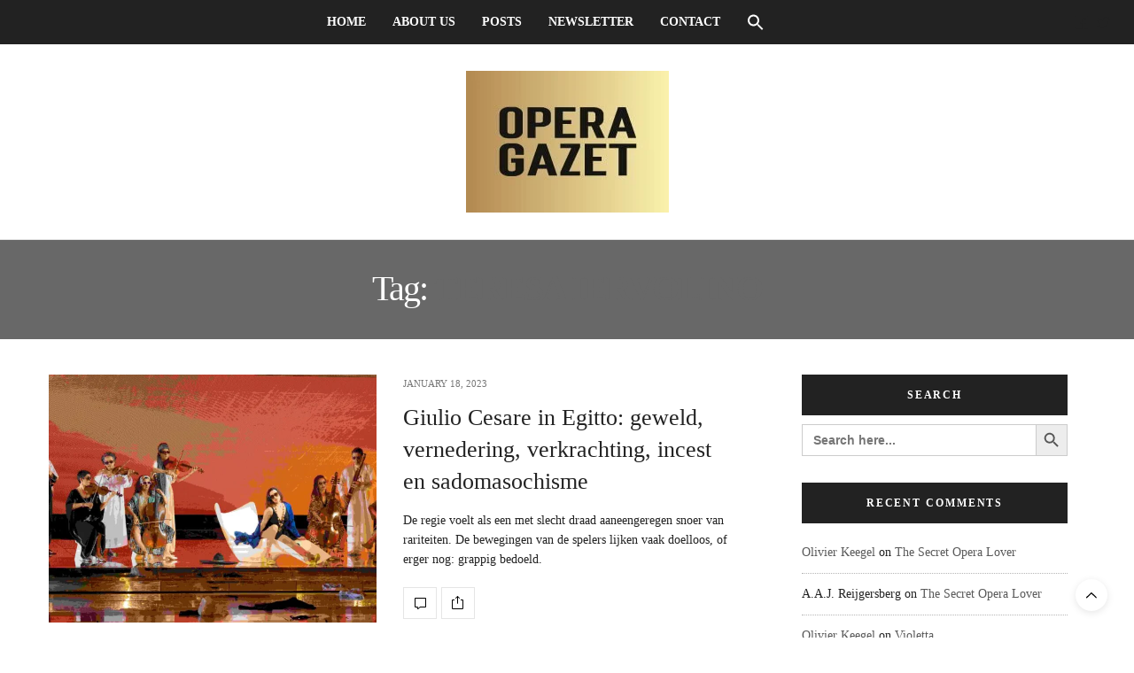

--- FILE ---
content_type: text/html; charset=UTF-8
request_url: https://operagazet.com/tag/teresa-iervolino/?lang=nl
body_size: 22440
content:
<!doctype html><html lang="en-US" prefix="og: https://ogp.me/ns#"><head><script data-no-optimize="1" type="1dffc06ca47c3922ea7773ba-text/javascript">var litespeed_docref=sessionStorage.getItem("litespeed_docref");litespeed_docref&&(Object.defineProperty(document,"referrer",{get:function(){return litespeed_docref}}),sessionStorage.removeItem("litespeed_docref"));</script> <meta charset="UTF-8"><meta name="viewport" content="width=device-width, initial-scale=1, maximum-scale=1, viewport-fit=cover"><link rel="profile" href="https://gmpg.org/xfn/11"><meta http-equiv="x-dns-prefetch-control" content="on"><link rel="dns-prefetch" href="//fonts.googleapis.com" /><link rel="dns-prefetch" href="//fonts.gstatic.com" /><link rel="dns-prefetch" href="//0.gravatar.com/" /><link rel="dns-prefetch" href="//2.gravatar.com/" /><link rel="dns-prefetch" href="//1.gravatar.com/" /><title>Teresa Iervolino - Opera Gazet</title><meta name="robots" content="follow, noindex"/><meta property="og:locale" content="en_US" /><meta property="og:type" content="article" /><meta property="og:title" content="Teresa Iervolino - Opera Gazet" /><meta property="og:url" content="https://operagazet.com/tag/teresa-iervolino/" /><meta property="og:site_name" content="Opera Gazet" /><meta property="article:publisher" content="https://www.facebook.com/operagazet" /><meta property="fb:app_id" content="658971271457151" /><meta property="og:image" content="https://operagazet.com/wp-content/uploads/2019/03/logo-OG-kopie.jpg" /><meta property="og:image:secure_url" content="https://operagazet.com/wp-content/uploads/2019/03/logo-OG-kopie.jpg" /><meta property="og:image:width" content="328" /><meta property="og:image:height" content="321" /><meta property="og:image:type" content="image/jpeg" /><meta name="twitter:card" content="summary_large_image" /><meta name="twitter:title" content="Teresa Iervolino - Opera Gazet" /><meta name="twitter:site" content="@operagazet" /><meta name="twitter:image" content="https://operagazet.com/wp-content/uploads/2019/03/logo-OG-kopie.jpg" /><meta name="twitter:label1" content="Posts" /><meta name="twitter:data1" content="1" /> <script type="application/ld+json" class="rank-math-schema-pro">{"@context":"https://schema.org","@graph":[{"@type":"MusicGroup","@id":"https://operagazet.com/#organization","name":"Opera Gazet","url":"https://operagazet.com","sameAs":["https://www.facebook.com/operagazet","https://twitter.com/operagazet"],"email":"info@operagazet.com","logo":{"@type":"ImageObject","@id":"https://operagazet.com/#logo","url":"https://operagazet.com/wp-content/uploads/2019/03/1-logo-OG-randen.jpg","contentUrl":"https://operagazet.com/wp-content/uploads/2019/03/1-logo-OG-randen.jpg","caption":"Opera Gazet","inLanguage":"en-US","width":"328","height":"321"}},{"@type":"WebSite","@id":"https://operagazet.com/#website","url":"https://operagazet.com","name":"Opera Gazet","alternateName":"OG","publisher":{"@id":"https://operagazet.com/#organization"},"inLanguage":"en-US"},{"@type":"CollectionPage","@id":"https://operagazet.com/tag/teresa-iervolino/#webpage","url":"https://operagazet.com/tag/teresa-iervolino/","name":"Teresa Iervolino - Opera Gazet","isPartOf":{"@id":"https://operagazet.com/#website"},"inLanguage":"en-US"}]}</script> <link rel='dns-prefetch' href='//cdn.plyr.io' /><link rel='dns-prefetch' href='//use.typekit.net' /><link rel='dns-prefetch' href='//fonts.googleapis.com' /><link rel="alternate" type="application/rss+xml" title="Opera Gazet &raquo; Feed" href="https://operagazet.com/feed/" /><link rel="alternate" type="application/rss+xml" title="Opera Gazet &raquo; Comments Feed" href="https://operagazet.com/comments/feed/" /><link rel="preconnect" href="//fonts.gstatic.com/" crossorigin><link rel="alternate" type="application/rss+xml" title="Opera Gazet &raquo; Teresa Iervolino Tag Feed" href="https://operagazet.com/tag/teresa-iervolino/feed/" /><style id='wp-img-auto-sizes-contain-inline-css' type='text/css'>img:is([sizes=auto i],[sizes^="auto," i]){contain-intrinsic-size:3000px 1500px}
/*# sourceURL=wp-img-auto-sizes-contain-inline-css */</style><style id="litespeed-ccss">ul{box-sizing:border-box}:root{--wp--preset--font-size--normal:16px;--wp--preset--font-size--huge:42px}figure{margin:0 0 1em}body{--wp--preset--color--black:#000;--wp--preset--color--cyan-bluish-gray:#abb8c3;--wp--preset--color--white:#fff;--wp--preset--color--pale-pink:#f78da7;--wp--preset--color--vivid-red:#cf2e2e;--wp--preset--color--luminous-vivid-orange:#ff6900;--wp--preset--color--luminous-vivid-amber:#fcb900;--wp--preset--color--light-green-cyan:#7bdcb5;--wp--preset--color--vivid-green-cyan:#00d084;--wp--preset--color--pale-cyan-blue:#8ed1fc;--wp--preset--color--vivid-cyan-blue:#0693e3;--wp--preset--color--vivid-purple:#9b51e0;--wp--preset--color--thb-accent:#686868;--wp--preset--gradient--vivid-cyan-blue-to-vivid-purple:linear-gradient(135deg,rgba(6,147,227,1) 0%,#9b51e0 100%);--wp--preset--gradient--light-green-cyan-to-vivid-green-cyan:linear-gradient(135deg,#7adcb4 0%,#00d082 100%);--wp--preset--gradient--luminous-vivid-amber-to-luminous-vivid-orange:linear-gradient(135deg,rgba(252,185,0,1) 0%,rgba(255,105,0,1) 100%);--wp--preset--gradient--luminous-vivid-orange-to-vivid-red:linear-gradient(135deg,rgba(255,105,0,1) 0%,#cf2e2e 100%);--wp--preset--gradient--very-light-gray-to-cyan-bluish-gray:linear-gradient(135deg,#eee 0%,#a9b8c3 100%);--wp--preset--gradient--cool-to-warm-spectrum:linear-gradient(135deg,#4aeadc 0%,#9778d1 20%,#cf2aba 40%,#ee2c82 60%,#fb6962 80%,#fef84c 100%);--wp--preset--gradient--blush-light-purple:linear-gradient(135deg,#ffceec 0%,#9896f0 100%);--wp--preset--gradient--blush-bordeaux:linear-gradient(135deg,#fecda5 0%,#fe2d2d 50%,#6b003e 100%);--wp--preset--gradient--luminous-dusk:linear-gradient(135deg,#ffcb70 0%,#c751c0 50%,#4158d0 100%);--wp--preset--gradient--pale-ocean:linear-gradient(135deg,#fff5cb 0%,#b6e3d4 50%,#33a7b5 100%);--wp--preset--gradient--electric-grass:linear-gradient(135deg,#caf880 0%,#71ce7e 100%);--wp--preset--gradient--midnight:linear-gradient(135deg,#020381 0%,#2874fc 100%);--wp--preset--duotone--dark-grayscale:url('#wp-duotone-dark-grayscale');--wp--preset--duotone--grayscale:url('#wp-duotone-grayscale');--wp--preset--duotone--purple-yellow:url('#wp-duotone-purple-yellow');--wp--preset--duotone--blue-red:url('#wp-duotone-blue-red');--wp--preset--duotone--midnight:url('#wp-duotone-midnight');--wp--preset--duotone--magenta-yellow:url('#wp-duotone-magenta-yellow');--wp--preset--duotone--purple-green:url('#wp-duotone-purple-green');--wp--preset--duotone--blue-orange:url('#wp-duotone-blue-orange');--wp--preset--font-size--small:13px;--wp--preset--font-size--medium:20px;--wp--preset--font-size--large:36px;--wp--preset--font-size--x-large:42px;--wp--preset--spacing--20:.44rem;--wp--preset--spacing--30:.67rem;--wp--preset--spacing--40:1rem;--wp--preset--spacing--50:1.5rem;--wp--preset--spacing--60:2.25rem;--wp--preset--spacing--70:3.38rem;--wp--preset--spacing--80:5.06rem}.wpml-ls-menu-item .wpml-ls-flag{display:inline;vertical-align:baseline}.wpml-ls-menu-item .wpml-ls-flag+span{margin-left:.3em}.is-screen-reader-text{border:0;clip:rect(1px,1px,1px,1px);-webkit-clip-path:inset(50%);clip-path:inset(50%);height:1px;margin:-1px;overflow:hidden;padding:0;position:absolute!important;width:1px;word-wrap:normal!important;word-break:normal}.is-menu{position:relative}.is-menu a{background:0 0!important;line-height:1;outline:0}.is-menu a:after,.is-menu a:before{display:none!important}.is-menu .search-icon-path{fill:#848484}.popup-search-close{height:20px;width:20px;z-index:99999;float:right;position:relative;margin:20px 20px 0 0}#is-popup-wrapper{width:100%;height:100%;position:fixed;top:0;left:0;background:#4c4c4c;background:rgba(4,4,4,.91);z-index:999999}.is-popup-search-form form{width:80%;margin:20% auto 0}.popup-search-close:after{border-left:2px solid #848484;content:'';height:20px;left:9px;position:absolute;-webkit-transform:rotate(45deg);-moz-transform:rotate(45deg);-ms-transform:rotate(45deg);-o-transform:rotate(45deg);transform:rotate(45deg)}.popup-search-close:before{border-left:2px solid #848484;content:'';height:20px;left:9px;position:absolute;-webkit-transform:rotate(-45deg);-moz-transform:rotate(-45deg);-ms-transform:rotate(-45deg);-o-transform:rotate(-45deg);transform:rotate(-45deg)}.is-form-style label{display:inline-block!important;padding:0;vertical-align:middle;margin:0;width:100%;line-height:1}.is-form-style{line-height:1;position:relative;padding:0!important}.is-form-style.is-form-style-3 label{width:calc(100% - 36px)!important}.is-form-style input.is-search-input{background:#fff;background-image:none!important;color:#333;padding:0 12px;margin:0;outline:0!important;font-size:14px!important;height:36px;min-height:0;line-height:1;border-radius:0;border:solid 1px #ccc!important;font-family:arial;width:100%;-webkit-box-sizing:border-box;-moz-box-sizing:border-box;box-sizing:border-box;-webkit-appearance:none;-webkit-border-radius:0;border-radius:0}.is-form-style input.is-search-input::-ms-clear{display:none;width:0;height:0}.is-form-style input.is-search-input::-ms-reveal{display:none;width:0;height:0}.is-form-style input.is-search-input::-webkit-search-cancel-button,.is-form-style input.is-search-input::-webkit-search-decoration,.is-form-style input.is-search-input::-webkit-search-results-button,.is-form-style input.is-search-input::-webkit-search-results-decoration{display:none}.is-form-style.is-form-style-3 input.is-search-input{border-right:0!important}.is-form-style button.is-search-submit{background:0 0;border:0;box-shadow:none!important;opacity:1;padding:0!important;margin:0;line-height:0;outline:0;vertical-align:middle;width:36px;height:36px}.is-form-style .is-search-submit path{fill:#555}.is-search-icon{width:36px;padding-top:6px!important}.is-search-icon svg{width:22px;display:inline}.is-search-icon{display:inline-block!important;color:#666;background:#ededed;box-shadow:none!important;outline:0;margin:0;font-size:14px!important;border:1px solid #ccc;border-radius:0;line-height:1;height:36px;text-transform:capitalize;vertical-align:middle;-webkit-box-sizing:border-box;-moz-box-sizing:border-box;box-sizing:border-box}.fa{display:inline-block;font:normal normal normal 14px/1 FontAwesome;font-size:inherit;text-rendering:auto;-webkit-font-smoothing:antialiased;-moz-osx-font-smoothing:grayscale}.fa-envelope-o:before{content:"\f003"}.fa-twitter:before{content:"\f099"}.fa-facebook:before{content:"\f09a"}.fa-envelope:before{content:"\f0e0"}.fa-facebook-official:before{content:"\f230"}html{font-family:sans-serif;-ms-text-size-adjust:100%;-webkit-text-size-adjust:100%}body{margin:0}article,aside,figure,footer,header,nav{display:block}a{background-color:transparent}strong{font-weight:700}h1{font-size:2em;margin:.67em 0}img{border:0}svg:not(:root){overflow:hidden}figure{margin:1em 40px}button,input{color:inherit;font:inherit;margin:0}button{overflow:visible}button{text-transform:none}button{-webkit-appearance:button}button::-moz-focus-inner,input::-moz-focus-inner{border:0;padding:0}input{line-height:normal}input[type=search]{-webkit-appearance:textfield;box-sizing:content-box}input[type=search]::-webkit-search-cancel-button,input[type=search]::-webkit-search-decoration{-webkit-appearance:none}html{font-size:100%;box-sizing:border-box}*,:after,:before{box-sizing:inherit}body{padding:0;margin:0;font-family:Helvetica Neue,Helvetica,Roboto,Arial,sans-serif;font-weight:400;line-height:1.5;color:#0a0a0a;background:#fefefe;-webkit-font-smoothing:antialiased;-moz-osx-font-smoothing:grayscale}img{max-width:100%;height:auto;-ms-interpolation-mode:bicubic;display:inline-block;vertical-align:middle}button{-webkit-appearance:none;-moz-appearance:none;background:0 0;padding:0;border:0;border-radius:0;line-height:1}.row{max-width:75rem;margin-left:auto;margin-right:auto}.row:after,.row:before{content:' ';display:table}.row:after{clear:both}.columns{width:100%;float:left;padding-left:.625rem;padding-right:.625rem}.columns:last-child:not(:first-child){float:right}.small-3{width:25%}.small-6{width:50%}.small-12{width:100%}@media screen and (min-width:40.0625em){.medium-2{width:16.66667%}.medium-4{width:33.33333%}.medium-5{width:41.66667%}.medium-7{width:58.33333%}.medium-8{width:66.66667%}.medium-10{width:83.33333%}.medium-centered{float:none;margin-left:auto;margin-right:auto}}@media screen and (min-width:64.0625em){.large-6{width:50%}.large-8{width:66.66667%}}.row{max-width:75rem;margin-left:auto;margin-right:auto;display:-ms-flexbox;display:flex;-ms-flex-flow:row wrap;flex-flow:row wrap}.row .row{max-width:none;margin-left:-.625rem;margin-right:-.625rem}@media screen and (min-width:40.0625em){.row .row{margin-left:-.9375rem;margin-right:-.9375rem}}.columns{-ms-flex:1 1 0px;flex:1 1 0px;padding-left:.625rem;padding-right:.625rem;min-width:initial}@media screen and (min-width:40.0625em){.columns{padding-left:.9375rem;padding-right:.9375rem}}.small-3{-ms-flex:0 0 25%;flex:0 0 25%;max-width:25%}.small-6{-ms-flex:0 0 50%;flex:0 0 50%;max-width:50%}.small-12{-ms-flex:0 0 100%;flex:0 0 100%;max-width:100%}@media screen and (min-width:40.0625em){.medium-2{-ms-flex:0 0 16.66667%;flex:0 0 16.66667%;max-width:16.66667%}.medium-4{-ms-flex:0 0 33.33333%;flex:0 0 33.33333%;max-width:33.33333%}.medium-5{-ms-flex:0 0 41.66667%;flex:0 0 41.66667%;max-width:41.66667%}.medium-7{-ms-flex:0 0 58.33333%;flex:0 0 58.33333%;max-width:58.33333%}.medium-8{-ms-flex:0 0 66.66667%;flex:0 0 66.66667%;max-width:66.66667%}.medium-10{-ms-flex:0 0 83.33333%;flex:0 0 83.33333%;max-width:83.33333%}}@media screen and (min-width:64.0625em){.large-6{-ms-flex:0 0 50%;flex:0 0 50%;max-width:50%}.large-8{-ms-flex:0 0 66.66667%;flex:0 0 66.66667%;max-width:66.66667%}}div,form,h1,h3,li,ul{margin:0;padding:0}i{font-style:italic}i,strong{line-height:inherit}strong{font-weight:700}h1,h3{font-family:Helvetica Neue,Helvetica,Roboto,Arial,sans-serif;font-weight:400;font-style:normal;color:inherit;text-rendering:optimizeLegibility;margin-top:0;margin-bottom:.5rem;line-height:1.4}h1{font-size:1.5rem}h3{font-size:1.1875rem}@media screen and (min-width:40.0625em){h1{font-size:3rem}h3{font-size:1.9375rem}}a{color:#2199e8;text-decoration:none;line-height:inherit}a img{border:0}ul{line-height:1.6;margin-bottom:1rem;list-style-position:outside}li{font-size:inherit}ul{list-style-type:disc}ul{margin-left:1.25rem}.text-right{text-align:right}.text-center{text-align:center}.hide{display:none!important}@media screen and (min-width:64.0625em){.hide-for-large{display:none!important}}@media screen and (max-width:64em){.show-for-large{display:none!important}}.align-middle{-ms-flex-align:center;align-items:center}html{min-height:100vh;overflow-y:scroll!important}body{color:#222;background:#fff;position:static;min-height:100%;scroll-behavior:smooth}body div,body ul,body li,body form{font-size:inherit;font-family:inherit}body strong{font-weight:600}figure{margin:0}a{color:#ef2673;outline:0}.cf:before,.cf:after{content:" ";display:table}.cf:after{clear:both}.custom_scroll{overflow:hidden;height:100%;position:relative}.fixed-me{position:sticky;top:150px;left:0}.lazyload{opacity:.3;-webkit-filter:blur(5px);-moz-filter:blur(5px);filter:blur(5px)}.row:before,.row:after{display:none!important}.row.full-width-row{width:100%;margin-left:auto;margin-right:auto;max-width:100%}#content-container{min-height:100%}#content-container .click-capture{position:absolute;z-index:998;top:0;right:0;width:0;height:0;background:rgba(0,0,0,.2);content:'';will-change:opacity;filter:alpha(opacity=0);opacity:0}#wrapper{position:relative;width:100%;min-height:100%;scroll-behavior:smooth}#wrapper [role=main]{position:relative;z-index:10}@media only screen and (max-width:40.0625em){#wrapper{overflow:hidden}}h1,h3{font-family:'Playfair Display',serif}h1,h3{color:#222;text-rendering:auto;margin-top:0}h1{display:block;font-size:36px;line-height:1.2;font-weight:400;margin:0 0 20px;word-break:break-word}@media only screen and (min-width:64.0625em){h1{font-size:56px;word-break:normal}}h3{font-size:26px;margin-bottom:15px;font-weight:400;line-height:1.4}ul{margin-left:0;list-style-position:inside;font-size:14px;font-weight:400}ul li{margin-bottom:10px}.header{height:auto;position:static;top:0;left:0;width:100%;z-index:101;background:#fff}.header .header_top{padding:15px;border-bottom:1px solid rgba(0,0,0,.1);position:relative;direction:ltr;background-size:cover;will-change:padding}@media only screen and (min-width:40.0625em){.header .header_top{padding:30px 15px}}.header .header_top>.row:before,.header .header_top>.row:after{display:none!important}.header .header_top>.row>.columns{padding:0;min-height:1px}@media only screen and (min-width:40.0625em){.header .header_top>.row>.columns{padding:0 .9375em}}.header .logo{display:inline-flex;justify-content:center;align-items:center;min-height:1px;will-change:height}.header .logo .logolink{display:inline-block;max-width:100%}.header .logo .logoimg{display:block;max-height:40px;max-width:100%}@media only screen and (min-width:40.0625em){.header .logo .logoimg{max-height:70px}}.header .toggle-holder{display:inline-flex;justify-content:flex-start;align-items:center}.header .nav_holder.dark{color:#fff;border:0!important}.header .nav_holder.dark .full-menu-container .full-menu{border:0!important}.header .nav_holder.dark .full-menu-container .full-menu>li>a{color:#fff}.header .nav_holder.dark .mobile-toggle span{background:#fff}.header .social-holder{text-align:right;display:flex;justify-content:flex-end;align-items:center}.header .social-holder .icon-1x{display:none;font-size:16px;padding:0 5px;line-height:1}@media only screen and (min-width:64.0625em){.header .social-holder .icon-1x{vertical-align:middle;display:inline-block}}@media only screen and (min-width:64.0625em) and (-ms-high-contrast:active),only screen and (min-width:64.0625em) and (-ms-high-contrast:none){.header .social-holder .icon-1x{line-height:40px}}.header .social-holder .social_header{position:relative;display:none;z-index:4}@media only screen and (min-width:64.0625em){.header .social-holder .social_header{display:inline-flex}}.header.fixed{position:fixed;top:0;left:0;width:100%;z-index:30;margin:0;-webkit-transform:translateZ(0);-moz-transform:translateZ(0);-ms-transform:translateZ(0);-o-transform:translateZ(0);transform:translateZ(0);-webkit-transform:translateY(-100%);-moz-transform:translateY(-100%);-ms-transform:translateY(-100%);-o-transform:translateY(-100%);transform:translateY(-100%);will-change:transform}.header.fixed .logo .logoimg{max-height:40px}.header.fixed .progress{display:block;position:absolute;bottom:-2px;left:-15px;height:2px;width:0;background:#ef2673;will-change:width}.header.fixed .header_top{padding:15px}@media only screen and (min-width:40.0625em){.header.fixed .header_top>.row>.columns{min-height:50px}}.header.fixed .nav_holder{border-bottom:1px solid rgba(0,0,0,.1)}.header.fixed .full-menu-container .full-menu{border:0}.header.style5 .nav_holder.dark{background:#222;color:#fff;border:0}.header.style5 .nav_holder.dark .full-menu-container .full-menu{border:0}.header.style5 .nav_holder.dark .mobile-toggle span{background:#fff}.header.style5 .center-column{display:flex;padding:0 7px;justify-content:space-between}.header.style5 .full-menu-container{display:inline-flex}.header.style5 .full-menu-container .full-menu{border-color:transparent}.header.style5 .social-holder{display:inline-flex}.full-menu-container{display:none;vertical-align:middle;text-align:center;position:relative}@media only screen and (min-width:64.0625em){.full-menu-container{display:block}}.full-menu-container .full-menu{display:inline-flex;list-style:none;margin:0;border-bottom:1px solid rgba(0,0,0,.1);height:auto}.full-menu-container .full-menu a{font-size:13px;white-space:nowrap;color:#5a5a5a}.full-menu-container .full-menu li{margin-bottom:0}.full-menu-container .full-menu>li{display:block;margin:0;padding:0 8px}@media only screen and (min-width:40.0625em){.full-menu-container .full-menu>li{display:inline-block}}@media only screen and (min-width:64.0625em){.full-menu-container .full-menu>li{padding:0 12px}}@media only screen and (min-width:75.0625em){.full-menu-container .full-menu>li{padding:0 15px}}.full-menu-container .full-menu>li>a{display:flex;align-items:center;height:50px;line-height:1;font-weight:600;color:#222;text-transform:uppercase;font-size:13px}.post .thb-post-top{display:flex;flex-wrap:wrap;line-height:1;align-items:center;margin-bottom:15px}.post .thb-post-top .post-date{display:inline-flex;align-items:center;font-size:11px;color:#767676;font-weight:400;text-transform:uppercase;white-space:nowrap}.post .thb-post-top .post-meta{display:inline-flex;position:relative;text-transform:uppercase;font-size:11px;font-weight:600;flex-wrap:wrap}.post .thb-post-top .post-meta a{font-weight:600;white-space:nowrap}.post .thb-post-top .post-meta+.post-date:before{content:'';height:1px;background:rgba(0,0,0,.2);width:10px;margin:0 5px;display:inline-block;vertical-align:middle;position:relative;top:-1px}@media only screen and (min-width:40.0625em){.post .thb-post-top .post-meta+.post-date:before{margin:0 10px;width:21px}}.post .post-gallery{display:block;position:relative;margin-bottom:25px;padding:0;overflow:hidden;background:#fff}.post .post-gallery img{min-width:100%}.post .post-gallery>a{display:block;will-change:opacity}.post .post-content{float:none;position:relative}.post .post-title a{color:#222}.post.style1{padding-bottom:29px;border-bottom:1px solid #eaeaea;margin-bottom:30px}.post.style1 .post-title h3{font-weight:400}.post.style1 .post-gallery{margin-bottom:25px}@media only screen and (min-width:40.0625em){.post.style1 .post-gallery{margin-bottom:0}}.post.style1:last-of-type{border:0;margin:0;padding:0}.post-links{margin-top:20px}.post-links .post-link{display:inline-flex;height:36px;justify-content:center;vertical-align:middle;align-items:center;border:1px solid rgba(0,0,0,.1);position:relative;text-align:center;color:#222}.post-links .post-link.comment-link{width:38px;margin-right:2px}.post-links .post-link.comment-link svg{position:relative;top:1px}.post-links .post-link.share-article-loop{min-width:38px}.post-links .post-link.share-article-loop .boxed-icon{width:38px;height:36px;position:absolute;top:-1px;left:0;font-size:14px;opacity:0}.post-links .post-link.share-article-loop .boxed-icon:nth-child(2){z-index:8;-webkit-transform:translateX(28px);-moz-transform:translateX(28px);-ms-transform:translateX(28px);-o-transform:translateX(28px);transform:translateX(28px)}.post-links .post-link.share-article-loop .boxed-icon:nth-child(3){z-index:7;-webkit-transform:translateX(66px);-moz-transform:translateX(66px);-ms-transform:translateX(66px);-o-transform:translateX(66px);transform:translateX(66px)}.post-links .post-link.share-article-loop .boxed-icon:nth-child(4){z-index:6;-webkit-transform:translateX(104px);-moz-transform:translateX(104px);-ms-transform:translateX(104px);-o-transform:translateX(104px);transform:translateX(104px)}.post-links:not(.just-shares){display:flex;align-items:center}.post-links:not(.just-shares) .comment-link+.share-article-loop{margin-left:3px}.archive-page-container{padding-bottom:40px}#archive-title{width:100%;padding:15px 0 17px;text-align:center;margin-bottom:40px;background:#ef2673}@media only screen and (min-width:40.0625em){#archive-title{padding:25px 0 27px}}@media only screen and (min-width:64.0625em){#archive-title{padding:35px 0 37px}}#archive-title h1{font-size:25px;line-height:1;letter-spacing:-.05em;margin:0;color:#fff}@media only screen and (min-width:40.0625em){#archive-title h1{font-size:30px}}@media only screen and (min-width:64.0625em){#archive-title h1{font-size:35px}}@media only screen and (min-width:75.0625em){#archive-title h1{font-size:40px}}#archive-title h1 span{font-weight:600;text-transform:uppercase;color:#ef2673;display:block;margin-top:10px}@media only screen and (min-width:40.0625em){#archive-title h1 span{display:inline;margin:0}}.sidebar{padding-left:15px}@media only screen and (min-width:40.0625em){.sidebar{padding-left:45px}}.sidebar .sidebar_inner{background:#fff;padding:0 20px;height:auto!important}.widget{margin-bottom:30px;width:100%}.widget li:not(.post) a:not([class^=cat-]):not([class^=tag-cloud]):not([class^=boxed-icon]){color:#595959}.widget.style6{border:0;padding:0}.widget.style6>strong{top:0;margin-bottom:10px}.widget.style6>strong span{display:block;background:#222;font-size:12px;font-weight:600;color:#fff;height:46px;line-height:46px}.widget>strong{text-align:center;margin:0;color:#222;font-weight:400;font-size:10px;display:block;position:relative;top:-20px;text-transform:uppercase;letter-spacing:.1em;color:#222}.widget>strong span{display:inline-block;background:#ffe7f0;height:35px;padding:0 20px;line-height:35px;font-weight:400}.widget ul{margin:0}.widget ul li{display:block;padding:8px 0;font-size:14px;line-height:18px;margin:0;clear:both}.widget ul li:first-child{padding-top:0}.widget ul li:last-child{border-bottom:0;padding-bottom:0}.widget.widget_recent_comments ul li{margin:0;padding:14px 0;font-size:14px;font-weight:400;border-bottom:1px dotted rgba(134,134,134,.6)}.widget.widget_recent_comments ul li .url{color:#ef2673}form{margin:0}input[type=search]{border:0;padding:14px 15px;margin:0 0 20px;height:40px;color:#222;font-size:12px;max-width:100%;outline:0;height:40px;background:#fff;border:1px solid #e5e5e5;border-radius:0;-webkit-box-shadow:none;-moz-box-shadow:none;box-shadow:none;-webkit-appearance:none;-moz-appearance:none;appearance:none}input[type=search]:-moz-placeholder{color:#767676}input[type=search]::-moz-placeholder{color:#767676}input[type=search]:-ms-input-placeholder{color:#767676}input[type=search]::-webkit-input-placeholder{color:#767676}label{display:inline-block;clear:left;font-size:12px;color:#222;margin:0 0 10px;line-height:12px;font-weight:600;text-transform:uppercase}.mobile-toggle{display:inline-block;width:30px;height:30px;vertical-align:middle;position:relative}.mobile-toggle div{width:30px;height:30px;position:relative}.mobile-toggle span{display:block;position:absolute;width:22px;height:3px;background:#222;content:" ";left:4px;border-radius:2px}.mobile-toggle span:nth-child(1){top:8px}.mobile-toggle span:nth-child(2){top:13px}.mobile-toggle span:nth-child(3){top:18px}.mobile-toggle.small span{width:18px;height:2px}.mobile-toggle.small span:nth-child(1){top:9px}.mobile-toggle.small span:nth-child(2){top:14px}.mobile-toggle.small span:nth-child(3){top:19px}#mobile-menu{position:fixed;top:0;height:100%;z-index:99;padding:20px 10px 20px 20px;width:320px;background:#fff;overflow:hidden;left:0;-webkit-transform:translate3d(-320px,0,0);-moz-transform:translate3d(-320px,0,0);-ms-transform:translate3d(-320px,0,0);-o-transform:translate3d(-320px,0,0);transform:translate3d(-320px,0,0)}@media only screen and (min-width:40.0625em){#mobile-menu{padding:30px 20px 30px 30px}}@media only screen and (max-width:40.0625em){#mobile-menu{width:280px;left:0;-webkit-transform:translate3d(-280px,0,0);-moz-transform:translate3d(-280px,0,0);-ms-transform:translate3d(-280px,0,0);-o-transform:translate3d(-280px,0,0);transform:translate3d(-280px,0,0)}}#mobile-menu .custom_scroll{padding-right:10px}#mobile-menu .close{position:absolute;top:0;right:10px;display:flex;justify-content:center;align-items:center;width:20px;height:20px;background:#222;color:#fff}#mobile-menu .close svg{width:16px;display:block;position:relative;top:1px}#mobile-menu .close svg g{stroke:#fff}@media only screen and (min-width:40.0625em){#mobile-menu .close{width:24px;height:24px}#mobile-menu .close svg{width:24px}}#mobile-menu .logolink{display:block}#mobile-menu .logoimg{max-height:45px;margin-bottom:30px}.thb-mobile-menu{list-style:none;padding:0;margin:0 0 30px;clear:left;position:relative}.thb-mobile-menu li{border-bottom:1px solid #e7e7e7;margin:0}.thb-mobile-menu li span{display:block;position:absolute;width:23px;height:23px;text-align:center;line-height:21px;font-size:14px;border:1px solid #e7e7e7;right:0;top:10px}.thb-mobile-menu li a{display:block;line-height:44px;font-size:16px;font-weight:600;color:#222;position:relative}.thb-mobile-menu li:last-child{border:0}.boxed-icon{display:inline-flex;width:24px;height:24px;line-height:1;justify-content:center;align-items:center;text-align:center;font-size:12px;border:1px solid #eaeaea}.boxed-icon.fill{background:#222;border-color:#222;color:#fff!important}.facebook{color:#3b5998}.social_black-on .facebook{color:#222}.facebook.boxed-icon{background:#fff}.facebook.boxed-icon.fill{background:#3b5998;border-color:#3b5998;color:#fff!important}.social_black-on .facebook.boxed-icon.fill{background:#222;border-color:#222}.twitter{color:#00aced}.social_black-on .twitter{color:#222}.twitter.boxed-icon{background:#fff}.twitter.boxed-icon.fill{background:#00aced;border-color:#00aced;color:#fff!important}.social_black-on .twitter.boxed-icon.fill{background:#222;border-color:#222}.email{color:#9b9b9b}.social_black-on .email{color:#222}.email.boxed-icon{background:#fff}.email.boxed-icon.fill{background:#9b9b9b;border-color:#9b9b9b;color:#fff!important}.social_black-on .email.boxed-icon.fill{background:#222;border-color:#222}#scroll_totop{display:flex;justify-content:center;align-items:center;background:#fff;width:36px;height:36px;position:fixed;right:15px;bottom:15px;z-index:99;border-radius:18px;-webkit-box-shadow:0 2px 8px rgba(0,0,0,.1);-moz-box-shadow:0 2px 8px rgba(0,0,0,.1);box-shadow:0 2px 8px rgba(0,0,0,.1)}@media only screen and (min-width:40.0625em){#scroll_totop{right:30px;bottom:30px}}#scroll_totop svg{-webkit-transform:rotate(90deg);-moz-transform:rotate(90deg);-ms-transform:rotate(90deg);-o-transform:rotate(90deg);transform:rotate(90deg)}#scroll_totop svg .thb-arrow-head{-webkit-transform:translateX(5px);-moz-transform:translateX(5px);-ms-transform:translateX(5px);-o-transform:translateX(5px);transform:translateX(5px)}#scroll_totop svg .thb-arrow-line{-webkit-transform-origin:100% center;-moz-transform-origin:100% center;-ms-transform-origin:100% center;-o-transform-origin:100% center;transform-origin:100% center;-webkit-transform:translateX(5px) scale(0,1);-moz-transform:translateX(5px) scale(0,1);-ms-transform:translateX(5px) scale(0,1);-o-transform:translateX(5px) scale(0,1);transform:translateX(5px) scale(0,1)}.thb-selectionSharer{display:none;position:absolute;z-index:100;background:#222}.thb-selectionSharer:after{content:'';display:block;position:absolute;bottom:-3px;left:50%;margin-left:-4px;width:8px;height:8px;-webkit-transform:rotate(45deg);transform:rotate(45deg);background:#222}.thb-selectionSharer ul{margin:0;display:block;text-align:center;padding:0 8px}.thb-selectionSharer ul li{display:inline-block;list-style:none;margin:0}.thb-selectionSharer a{display:block;width:30px;height:44px;line-height:44px;border:none;color:#fff!important;font-size:14px}button::-moz-focus-inner{padding:0;border:0}body{font-family:Work Sans,'BlinkMacSystemFont',-apple-system,'Roboto','Lucida Sans'}@media only screen and (max-width:40.063em){.header .logo .logoimg{max-height:80px}}@media only screen and (min-width:40.063em){.header .logo .logoimg{max-height:160px}}.header.fixed .logo .logoimg{max-height:40px}h1,h3,label{font-family:Work Sans,'BlinkMacSystemFont',-apple-system,'Roboto','Lucida Sans'}h1{font-family:Work Sans,'BlinkMacSystemFont',-apple-system,'Roboto','Lucida Sans'}h3{font-family:Work Sans,'BlinkMacSystemFont',-apple-system,'Roboto','Lucida Sans'}a,#archive-title h1 span,.widget.widget_recent_comments ul li .url{color:#686868}.header.fixed .progress,#archive-title{background-color:#686868}.mobile-toggle span{background:#000}.header.fixed .header_top .progress{background:#bea16f}.full-menu-container .full-menu>li>a{font-family:Work Sans,'BlinkMacSystemFont',-apple-system,'Roboto','Lucida Sans';font-style:normal;font-size:14px}.full-menu-container .full-menu>li>a{font-family:Work Sans,'BlinkMacSystemFont',-apple-system,'Roboto','Lucida Sans';font-style:normal;font-size:14px}.thb-mobile-menu>li>a{font-family:Work Sans,'BlinkMacSystemFont',-apple-system,'Roboto','Lucida Sans'}.widget>strong{font-family:Work Sans,'BlinkMacSystemFont',-apple-system,'Roboto','Lucida Sans';font-size:19px}.post-links,.thb-post-top,.post-meta{font-family:Work Sans,'BlinkMacSystemFont',-apple-system,'Roboto','Lucida Sans';font-weight:500}.sidebar .sidebar_inner{background-color:#fff}.sidebar{max-height:calc(100vh - 9rem);overflow-y:auto}.fixed-me{position:sticky;top:0;left:0}.lazyload{opacity:0}.recentcomments a{display:inline!important;padding:0!important;margin:0!important}@media screen{.is-menu path.search-icon-path{fill:#fff}body .popup-search-close:after{border-color:#fff}body .popup-search-close:before{border-color:#fff}}</style><script src="/cdn-cgi/scripts/7d0fa10a/cloudflare-static/rocket-loader.min.js" data-cf-settings="1dffc06ca47c3922ea7773ba-|49"></script><link rel="preload" data-asynced="1" data-optimized="2" as="style" onload="this.onload=null;this.rel='stylesheet'" href="https://operagazet.com/wp-content/litespeed/css/f62bf5fe9af813e40f23cfeeadcce7bf.css?ver=846cb" /><script data-optimized="1" type="litespeed/javascript" data-src="https://operagazet.com/wp-content/plugins/litespeed-cache/assets/js/css_async.min.js"></script> <style id='global-styles-inline-css' type='text/css'>:root{--wp--preset--aspect-ratio--square: 1;--wp--preset--aspect-ratio--4-3: 4/3;--wp--preset--aspect-ratio--3-4: 3/4;--wp--preset--aspect-ratio--3-2: 3/2;--wp--preset--aspect-ratio--2-3: 2/3;--wp--preset--aspect-ratio--16-9: 16/9;--wp--preset--aspect-ratio--9-16: 9/16;--wp--preset--color--black: #000000;--wp--preset--color--cyan-bluish-gray: #abb8c3;--wp--preset--color--white: #ffffff;--wp--preset--color--pale-pink: #f78da7;--wp--preset--color--vivid-red: #cf2e2e;--wp--preset--color--luminous-vivid-orange: #ff6900;--wp--preset--color--luminous-vivid-amber: #fcb900;--wp--preset--color--light-green-cyan: #7bdcb5;--wp--preset--color--vivid-green-cyan: #00d084;--wp--preset--color--pale-cyan-blue: #8ed1fc;--wp--preset--color--vivid-cyan-blue: #0693e3;--wp--preset--color--vivid-purple: #9b51e0;--wp--preset--color--thb-accent: #686868;--wp--preset--gradient--vivid-cyan-blue-to-vivid-purple: linear-gradient(135deg,rgb(6,147,227) 0%,rgb(155,81,224) 100%);--wp--preset--gradient--light-green-cyan-to-vivid-green-cyan: linear-gradient(135deg,rgb(122,220,180) 0%,rgb(0,208,130) 100%);--wp--preset--gradient--luminous-vivid-amber-to-luminous-vivid-orange: linear-gradient(135deg,rgb(252,185,0) 0%,rgb(255,105,0) 100%);--wp--preset--gradient--luminous-vivid-orange-to-vivid-red: linear-gradient(135deg,rgb(255,105,0) 0%,rgb(207,46,46) 100%);--wp--preset--gradient--very-light-gray-to-cyan-bluish-gray: linear-gradient(135deg,rgb(238,238,238) 0%,rgb(169,184,195) 100%);--wp--preset--gradient--cool-to-warm-spectrum: linear-gradient(135deg,rgb(74,234,220) 0%,rgb(151,120,209) 20%,rgb(207,42,186) 40%,rgb(238,44,130) 60%,rgb(251,105,98) 80%,rgb(254,248,76) 100%);--wp--preset--gradient--blush-light-purple: linear-gradient(135deg,rgb(255,206,236) 0%,rgb(152,150,240) 100%);--wp--preset--gradient--blush-bordeaux: linear-gradient(135deg,rgb(254,205,165) 0%,rgb(254,45,45) 50%,rgb(107,0,62) 100%);--wp--preset--gradient--luminous-dusk: linear-gradient(135deg,rgb(255,203,112) 0%,rgb(199,81,192) 50%,rgb(65,88,208) 100%);--wp--preset--gradient--pale-ocean: linear-gradient(135deg,rgb(255,245,203) 0%,rgb(182,227,212) 50%,rgb(51,167,181) 100%);--wp--preset--gradient--electric-grass: linear-gradient(135deg,rgb(202,248,128) 0%,rgb(113,206,126) 100%);--wp--preset--gradient--midnight: linear-gradient(135deg,rgb(2,3,129) 0%,rgb(40,116,252) 100%);--wp--preset--font-size--small: 13px;--wp--preset--font-size--medium: 20px;--wp--preset--font-size--large: 36px;--wp--preset--font-size--x-large: 42px;--wp--preset--spacing--20: 0.44rem;--wp--preset--spacing--30: 0.67rem;--wp--preset--spacing--40: 1rem;--wp--preset--spacing--50: 1.5rem;--wp--preset--spacing--60: 2.25rem;--wp--preset--spacing--70: 3.38rem;--wp--preset--spacing--80: 5.06rem;--wp--preset--shadow--natural: 6px 6px 9px rgba(0, 0, 0, 0.2);--wp--preset--shadow--deep: 12px 12px 50px rgba(0, 0, 0, 0.4);--wp--preset--shadow--sharp: 6px 6px 0px rgba(0, 0, 0, 0.2);--wp--preset--shadow--outlined: 6px 6px 0px -3px rgb(255, 255, 255), 6px 6px rgb(0, 0, 0);--wp--preset--shadow--crisp: 6px 6px 0px rgb(0, 0, 0);}:where(.is-layout-flex){gap: 0.5em;}:where(.is-layout-grid){gap: 0.5em;}body .is-layout-flex{display: flex;}.is-layout-flex{flex-wrap: wrap;align-items: center;}.is-layout-flex > :is(*, div){margin: 0;}body .is-layout-grid{display: grid;}.is-layout-grid > :is(*, div){margin: 0;}:where(.wp-block-columns.is-layout-flex){gap: 2em;}:where(.wp-block-columns.is-layout-grid){gap: 2em;}:where(.wp-block-post-template.is-layout-flex){gap: 1.25em;}:where(.wp-block-post-template.is-layout-grid){gap: 1.25em;}.has-black-color{color: var(--wp--preset--color--black) !important;}.has-cyan-bluish-gray-color{color: var(--wp--preset--color--cyan-bluish-gray) !important;}.has-white-color{color: var(--wp--preset--color--white) !important;}.has-pale-pink-color{color: var(--wp--preset--color--pale-pink) !important;}.has-vivid-red-color{color: var(--wp--preset--color--vivid-red) !important;}.has-luminous-vivid-orange-color{color: var(--wp--preset--color--luminous-vivid-orange) !important;}.has-luminous-vivid-amber-color{color: var(--wp--preset--color--luminous-vivid-amber) !important;}.has-light-green-cyan-color{color: var(--wp--preset--color--light-green-cyan) !important;}.has-vivid-green-cyan-color{color: var(--wp--preset--color--vivid-green-cyan) !important;}.has-pale-cyan-blue-color{color: var(--wp--preset--color--pale-cyan-blue) !important;}.has-vivid-cyan-blue-color{color: var(--wp--preset--color--vivid-cyan-blue) !important;}.has-vivid-purple-color{color: var(--wp--preset--color--vivid-purple) !important;}.has-black-background-color{background-color: var(--wp--preset--color--black) !important;}.has-cyan-bluish-gray-background-color{background-color: var(--wp--preset--color--cyan-bluish-gray) !important;}.has-white-background-color{background-color: var(--wp--preset--color--white) !important;}.has-pale-pink-background-color{background-color: var(--wp--preset--color--pale-pink) !important;}.has-vivid-red-background-color{background-color: var(--wp--preset--color--vivid-red) !important;}.has-luminous-vivid-orange-background-color{background-color: var(--wp--preset--color--luminous-vivid-orange) !important;}.has-luminous-vivid-amber-background-color{background-color: var(--wp--preset--color--luminous-vivid-amber) !important;}.has-light-green-cyan-background-color{background-color: var(--wp--preset--color--light-green-cyan) !important;}.has-vivid-green-cyan-background-color{background-color: var(--wp--preset--color--vivid-green-cyan) !important;}.has-pale-cyan-blue-background-color{background-color: var(--wp--preset--color--pale-cyan-blue) !important;}.has-vivid-cyan-blue-background-color{background-color: var(--wp--preset--color--vivid-cyan-blue) !important;}.has-vivid-purple-background-color{background-color: var(--wp--preset--color--vivid-purple) !important;}.has-black-border-color{border-color: var(--wp--preset--color--black) !important;}.has-cyan-bluish-gray-border-color{border-color: var(--wp--preset--color--cyan-bluish-gray) !important;}.has-white-border-color{border-color: var(--wp--preset--color--white) !important;}.has-pale-pink-border-color{border-color: var(--wp--preset--color--pale-pink) !important;}.has-vivid-red-border-color{border-color: var(--wp--preset--color--vivid-red) !important;}.has-luminous-vivid-orange-border-color{border-color: var(--wp--preset--color--luminous-vivid-orange) !important;}.has-luminous-vivid-amber-border-color{border-color: var(--wp--preset--color--luminous-vivid-amber) !important;}.has-light-green-cyan-border-color{border-color: var(--wp--preset--color--light-green-cyan) !important;}.has-vivid-green-cyan-border-color{border-color: var(--wp--preset--color--vivid-green-cyan) !important;}.has-pale-cyan-blue-border-color{border-color: var(--wp--preset--color--pale-cyan-blue) !important;}.has-vivid-cyan-blue-border-color{border-color: var(--wp--preset--color--vivid-cyan-blue) !important;}.has-vivid-purple-border-color{border-color: var(--wp--preset--color--vivid-purple) !important;}.has-vivid-cyan-blue-to-vivid-purple-gradient-background{background: var(--wp--preset--gradient--vivid-cyan-blue-to-vivid-purple) !important;}.has-light-green-cyan-to-vivid-green-cyan-gradient-background{background: var(--wp--preset--gradient--light-green-cyan-to-vivid-green-cyan) !important;}.has-luminous-vivid-amber-to-luminous-vivid-orange-gradient-background{background: var(--wp--preset--gradient--luminous-vivid-amber-to-luminous-vivid-orange) !important;}.has-luminous-vivid-orange-to-vivid-red-gradient-background{background: var(--wp--preset--gradient--luminous-vivid-orange-to-vivid-red) !important;}.has-very-light-gray-to-cyan-bluish-gray-gradient-background{background: var(--wp--preset--gradient--very-light-gray-to-cyan-bluish-gray) !important;}.has-cool-to-warm-spectrum-gradient-background{background: var(--wp--preset--gradient--cool-to-warm-spectrum) !important;}.has-blush-light-purple-gradient-background{background: var(--wp--preset--gradient--blush-light-purple) !important;}.has-blush-bordeaux-gradient-background{background: var(--wp--preset--gradient--blush-bordeaux) !important;}.has-luminous-dusk-gradient-background{background: var(--wp--preset--gradient--luminous-dusk) !important;}.has-pale-ocean-gradient-background{background: var(--wp--preset--gradient--pale-ocean) !important;}.has-electric-grass-gradient-background{background: var(--wp--preset--gradient--electric-grass) !important;}.has-midnight-gradient-background{background: var(--wp--preset--gradient--midnight) !important;}.has-small-font-size{font-size: var(--wp--preset--font-size--small) !important;}.has-medium-font-size{font-size: var(--wp--preset--font-size--medium) !important;}.has-large-font-size{font-size: var(--wp--preset--font-size--large) !important;}.has-x-large-font-size{font-size: var(--wp--preset--font-size--x-large) !important;}
/*# sourceURL=global-styles-inline-css */</style><style id='classic-theme-styles-inline-css' type='text/css'>/*! This file is auto-generated */
.wp-block-button__link{color:#fff;background-color:#32373c;border-radius:9999px;box-shadow:none;text-decoration:none;padding:calc(.667em + 2px) calc(1.333em + 2px);font-size:1.125em}.wp-block-file__button{background:#32373c;color:#fff;text-decoration:none}
/*# sourceURL=/wp-includes/css/classic-themes.min.css */</style><style id='thb-app-inline-css' type='text/css'>body {font-family:Georgia, 'BlinkMacSystemFont', -apple-system, 'Roboto', 'Lucida Sans';}@media only screen and (max-width:40.063em) {.header .logo .logoimg {max-height:80px;}.header .logo .logoimg[src$=".svg"] {max-height:100%;height:80px;}}@media only screen and (min-width:40.063em) {.header .logo .logoimg {max-height:160px;}.header .logo .logoimg[src$=".svg"] {max-height:100%;height:160px;}}.header.fixed .logo .logoimg {max-height:40px;}.header.fixed .logo .logoimg[src$=".svg"] {max-height:100%;height:40px;}h1, h2, h3, h4, h5, h6, .mont, .wpcf7-response-output, label, .select-wrapper select, .wp-caption .wp-caption-text, .smalltitle, .toggle .title, q, blockquote p, cite, table tr th, table tr td, #footer.style3 .menu, #footer.style2 .menu, #footer.style4 .menu, .product-title, .social_bar, .widget.widget_socialcounter ul.style2 li {font-family:Georgia, 'BlinkMacSystemFont', -apple-system, 'Roboto', 'Lucida Sans';}input[type="submit"],.button,.btn,.thb-text-button {font-family:Georgia, 'BlinkMacSystemFont', -apple-system, 'Roboto', 'Lucida Sans';}em {font-family:Georgia, 'BlinkMacSystemFont', -apple-system, 'Roboto', 'Lucida Sans';}h1,.h1 {font-family:Work Sans, 'BlinkMacSystemFont', -apple-system, 'Roboto', 'Lucida Sans';}h2 {font-family:Work Sans, 'BlinkMacSystemFont', -apple-system, 'Roboto', 'Lucida Sans';}h3 {font-family:Work Sans, 'BlinkMacSystemFont', -apple-system, 'Roboto', 'Lucida Sans';}h4 {font-family:Work Sans, 'BlinkMacSystemFont', -apple-system, 'Roboto', 'Lucida Sans';}h5 {font-family:Work Sans, 'BlinkMacSystemFont', -apple-system, 'Roboto', 'Lucida Sans';}h6 {font-family:Work Sans, 'BlinkMacSystemFont', -apple-system, 'Roboto', 'Lucida Sans';}a,.header .nav_holder.dark .full-menu-container .full-menu > li > a:hover,.full-menu-container.light-menu-color .full-menu > li > a:hover,.full-menu-container .full-menu > li.active > a, .full-menu-container .full-menu > li.sfHover > a,.full-menu-container .full-menu > li > a:hover,.full-menu-container .full-menu > li.menu-item-has-children.menu-item-mega-parent .thb_mega_menu_holder .thb_mega_menu li.active a,.full-menu-container .full-menu > li.menu-item-has-children.menu-item-mega-parent .thb_mega_menu_holder .thb_mega_menu li.active a .fa,.post.featured-style4 .featured-title,.post-detail .article-tags a,.post .post-content .post-review .average,.post .post-content .post-review .thb-counter,#archive-title h1 span,.widget > strong.style1,.widget.widget_recent_entries ul li .url, .widget.widget_recent_comments ul li .url,.thb-mobile-menu li a.active,.thb-mobile-menu-secondary li a:hover,q, blockquote p,cite,.notification-box a:not(.button),.video_playlist .video_play.vertical.video-active,.video_playlist .video_play.vertical.video-active h6,.not-found p,.thb_tabs .tabs h6 a:hover,.thb_tabs .tabs dd.active h6 a,.cart_totals table tr.order-total td,.shop_table tbody tr td.order-status.approved,.shop_table tbody tr td.product-quantity .wishlist-in-stock,.shop_table tbody tr td.product-stock-status .wishlist-in-stock ,.payment_methods li .about_paypal,.place-order .terms label a,.woocommerce-MyAccount-navigation ul li:hover a, .woocommerce-MyAccount-navigation ul li.is-active a,.product .product-information .price > .amount,.product .product-information .price ins .amount,.product .product-information .wc-forward:hover,.product .product-information .product_meta > span a,.product .product-information .product_meta > span .sku,.woocommerce-tabs .wc-tabs li a:hover,.woocommerce-tabs .wc-tabs li.active a,.thb-selectionSharer a.email:hover,.widget ul.menu .current-menu-item>a,.btn.transparent-accent, .btn:focus.transparent-accent, .button.transparent-accent, input[type=submit].transparent-accent,.has-thb-accent-color,.wp-block-button .wp-block-button__link.has-thb-accent-color {color:#686868;}.plyr__control--overlaid,.plyr--video .plyr__control.plyr__tab-focus, .plyr--video .plyr__control:hover, .plyr--video .plyr__control[aria-expanded=true] {background:#686868;}.plyr--full-ui input[type=range] {color:#686868;}.header-submenu-style2 .full-menu-container .full-menu > li.menu-item-has-children.menu-item-mega-parent .thb_mega_menu_holder,.custom_check + .custom_label:hover:before,.thb-pricing-table .thb-pricing-column.highlight-true .pricing-container,.woocommerce-MyAccount-navigation ul li:hover a, .woocommerce-MyAccount-navigation ul li.is-active a,.thb_3dimg:hover .image_link,.btn.transparent-accent, .btn:focus.transparent-accent, .button.transparent-accent, input[type=submit].transparent-accent,.posts.style13-posts .pagination ul .page-numbers:not(.dots):hover, .posts.style13-posts .pagination ul .page-numbers.current, .posts.style13-posts .pagination .nav-links .page-numbers:not(.dots):hover, .posts.style13-posts .pagination .nav-links .page-numbers.current {border-color:#686868;}.header .social-holder .social_header:hover .social_icon,.thb_3dimg .title svg,.thb_3dimg .arrow svg {fill:#686868;}.header .social-holder .quick_cart .float_count,.header.fixed .progress,.post .post-gallery.has-gallery:after,.post.featured-style4:hover .featured-title,.post-detail .post-detail-gallery .gallery-link:hover,.thb-progress span,#archive-title,.widget .count-image .count,.slick-nav:hover,.btn:not(.white):hover,.btn:not(.white):focus:hover,.button:not(.white):hover,input[type=submit]:not(.white):hover,.btn.accent,.btn:focus.accent,.button.accent,input[type=submit].accent,.custom_check + .custom_label:after,[class^="tag-link"]:hover, .tag-cloud-link:hover.category_container.style3:before,.highlight.accent,.video_playlist .video_play.video-active,.thb_tabs .tabs h6 a:after,.btn.transparent-accent:hover, .btn:focus.transparent-accent:hover, .button.transparent-accent:hover, input[type=submit].transparent-accent:hover,.thb-hotspot-container .thb-hotspot.pin-accent,.posts.style13-posts .pagination ul .page-numbers:not(.dots):hover, .posts.style13-posts .pagination ul .page-numbers.current, .posts.style13-posts .pagination .nav-links .page-numbers:not(.dots):hover, .posts.style13-posts .pagination .nav-links .page-numbers.current,.has-thb-accent-background-color,.wp-block-button .wp-block-button__link.has-thb-accent-background-color {background-color:#686868;}.btn.accent:hover,.btn:focus.accent:hover,.button.accent:hover,input[type=submit].accent:hover {background-color:#5e5e5e;}.header-submenu-style2 .full-menu-container .full-menu > li.menu-item-has-children .sub-menu:not(.thb_mega_menu),.woocommerce-MyAccount-navigation ul li:hover + li a, .woocommerce-MyAccount-navigation ul li.is-active + li a {border-top-color:#686868;}.woocommerce-tabs .wc-tabs li a:after {border-bottom-color:#686868;}.header-submenu-style2 .full-menu-container .full-menu>li.menu-item-has-children .sub-menu:not(.thb_mega_menu),.header-submenu-style2 .full-menu-container .full-menu>li.menu-item-has-children.menu-item-mega-parent .thb_mega_menu_holder {border-top-color:#686868;}.header-submenu-style3 .full-menu-container .full-menu>li.menu-item-has-children.menu-item-mega-parent .thb_mega_menu_holder .thb_mega_menu li.active a,.header-submenu-style3 .full-menu-container .full-menu > li.menu-item-has-children .sub-menu:not(.thb_mega_menu) li a:hover {background:rgba(104,104,104, 0.2);}.post.carousel-style12:hover {background:rgba(104,104,104, 0.1);}blockquote:before,blockquote:after {background:rgba(104,104,104, 0.2);}@media only screen and (max-width:40.063em) {.post.featured-style4 .featured-title,.post.category-widget-slider .featured-title {background:#686868;}}.post .post-content p a { color:#bea16f !important; }.mobile-toggle span,.light-title .mobile-toggle span {background:#000000;}.header.fixed .header_top .progress {background:#bea16f;}.full-menu-container .full-menu > li > a,#footer.style2 .menu,#footer.style3 .menu,#footer.style4 .menu,#footer.style5 .menu {font-family:Work Sans, 'BlinkMacSystemFont', -apple-system, 'Roboto', 'Lucida Sans';font-style:normal;font-size:14px;}.subheader-menu>li>a {font-family:Work Sans, 'BlinkMacSystemFont', -apple-system, 'Roboto', 'Lucida Sans';}.full-menu-container .full-menu > li > a,#footer.style2 .menu,#footer.style3 .menu,#footer.style4 .menu,#footer.style5 .menu {font-family:Work Sans, 'BlinkMacSystemFont', -apple-system, 'Roboto', 'Lucida Sans';font-style:normal;font-size:14px;}.thb-mobile-menu>li>a,.thb-mobile-menu-secondary li a {font-family:Work Sans, 'BlinkMacSystemFont', -apple-system, 'Roboto', 'Lucida Sans';}.thb-mobile-menu .sub-menu li a {font-family:Work Sans, 'BlinkMacSystemFont', -apple-system, 'Roboto', 'Lucida Sans';}.post .post-title h1 {font-weight:500;}.widget > strong {font-family:Work Sans, 'BlinkMacSystemFont', -apple-system, 'Roboto', 'Lucida Sans';font-size:19px;}.post-links,.thb-post-top,.post-meta,.post-author,.post-title-bullets li button span {font-family:Work Sans, 'BlinkMacSystemFont', -apple-system, 'Roboto', 'Lucida Sans';font-weight:500;}.post-detail .post-content:before {}.social_bar ul li a {}#footer.style2 .menu,#footer.style3 .menu,#footer.style4 .menu,#footer.style5 .menu {}#footer.style1,#footer.style2,#footer.style3,#footer.style4 {padding-top:60px;padding-bottom:60px;;}#footer .widget {padding-top:0px;padding-right:20px;padding-bottom:0px;padding-left:20px;;}#footer.style2 .logolink img,#footer.style3 .logolink img {max-height:30px;}.post-detail-style2-row .post-detail .post-title-container,.sidebar .sidebar_inner {background-color:#ffffff}.post.listing.listing-style2 .listing_content .post-title h6 {font-size:15px;font-weight:500;}.post.featured-style11 .featured-title {margin-top:5%; }add_filter( 'img_caption_shortcode', 'the_plain_media_credit($attachment_id);', 10, 3 );p { font-size:16px; } #.post .post-author {#display:none;#}.sidebar {max-height:calc(100vh - 9rem);overflow-y:auto; } .fixed-me {position:sticky;top:0px;left:0;}
/*# sourceURL=thb-app-inline-css */</style><style id='newsletter-inline-css' type='text/css'>.tnp-field input[type="submit"] {
 background-color: #222!important;
 color: #fff!important;
 width: 100%!important;
}
/*# sourceURL=newsletter-inline-css */</style> <script type="litespeed/javascript" data-src="https://use.typekit.net/yqg0koz.js?ver=e20abaeefcb117417f68474d5f218116.9" id="thb-typekit-js"></script> <script id="thb-typekit-js-after" type="litespeed/javascript">try{Typekit.load({async:!0})}catch(e){}</script> <script type="1dffc06ca47c3922ea7773ba-text/javascript"></script><link rel="https://api.w.org/" href="https://operagazet.com/wp-json/" /><link rel="alternate" title="JSON" type="application/json" href="https://operagazet.com/wp-json/wp/v2/tags/4303" /><link rel="EditURI" type="application/rsd+xml" title="RSD" href="https://operagazet.com/xmlrpc.php?rsd" />
 <script type="litespeed/javascript" data-src="https://www.googletagmanager.com/gtag/js?id=G-HPMQXWFDNT"></script> <script type="litespeed/javascript">window.dataLayer=window.dataLayer||[];function gtag(){dataLayer.push(arguments)}
gtag('js',new Date());gtag('config','G-HPMQXWFDNT')</script> <style type="text/css">.recentcomments a{display:inline !important;padding:0 !important;margin:0 !important;}</style><meta name="generator" content="Powered by WPBakery Page Builder - drag and drop page builder for WordPress."/>
<noscript><style>.wpb_animate_when_almost_visible { opacity: 1; }</style></noscript><style type="text/css" media="screen">.is-menu path.search-icon-path { fill: #ffffff;}body .popup-search-close:after, body .search-close:after { border-color: #ffffff;}body .popup-search-close:before, body .search-close:before { border-color: #ffffff;}</style><style type="text/css"></style></head><body data-rsssl=1 class="archive tag tag-teresa-iervolino tag-4303 wp-theme-thevoux-wp thevoux-wp metaslider-plugin article-dropcap-off thb-borders-off thb-rounded-forms-off social_black-on header_submenu_color-light mobile_menu_animation- header-submenu-style1 thb-pinit-off thb-single-product-ajax-on wpb-js-composer js-comp-ver-8.6.1 vc_responsive"><div id="wrapper" class="thb-page-transition-off"><div id="content-container"><div class="click-capture"></div><header class="header fixed "><div class="header_top cf"><div class="row full-width-row align-middle"><div class="small-3 medium-2 columns toggle-holder">
<a href="#" class="mobile-toggle hide-for-large small"><div><span></span><span></span><span></span></div></a></div><div class="small-6 medium-8 columns logo text-center active">
<a href="https://operagazet.com/" class="logolink" title="Opera Gazet">
<img data-lazyloaded="1" src="[data-uri]" width="415" height="91" data-src="https://operagazet.com/wp-content/uploads/2021/05/2019-05-03_23-37-33.png.webp" class="logoimg" alt="Opera Gazet"/>
</a></div><div class="small-3 medium-2 columns text-right"><div class="social-holder style2"><aside class="social_header">
<a href="https://facebook.com/operagazet" class="facebook icon-1x" target="_blank"><i class="fa fa-facebook-official"></i></a>
<a href="https://twitter.com/operagazet" class="twitter icon-1x" target="_blank"><i class="fa fa-twitter"></i></a></aside></div></div></div>
<span class="progress"></span></div><div class="nav_holder show-for-large"><nav class="full-menu-container text-center"><ul id="menu-navigation" class="full-menu nav submenu-style-style1"><li id="menu-item-158" class="menu-item menu-item-type-post_type menu-item-object-page menu-item-home menu-item-158"><a href="https://operagazet.com/">Home</a></li><li id="menu-item-210" class="menu-item menu-item-type-post_type menu-item-object-page menu-item-210"><a href="https://operagazet.com/about-us/">About us</a></li><li id="menu-item-17043" class="menu-item menu-item-type-post_type menu-item-object-page current_page_parent menu-item-17043"><a href="https://operagazet.com/posts/">Posts</a></li><li id="menu-item-16827" class="menu-item menu-item-type-post_type menu-item-object-page menu-item-16827"><a href="https://operagazet.com/newsletter/">NEWSLETTER</a></li><li id="menu-item-410" class="menu-item menu-item-type-post_type menu-item-object-page menu-item-410"><a href="https://operagazet.com/contact/">Contact</a></li><li class=" astm-search-menu is-menu popup menu-item"><a href="#" role="button" aria-label="Search Icon Link"><svg width="20" height="20" class="search-icon" role="img" viewBox="2 9 20 5" focusable="false" aria-label="Search">
<path class="search-icon-path" d="M15.5 14h-.79l-.28-.27C15.41 12.59 16 11.11 16 9.5 16 5.91 13.09 3 9.5 3S3 5.91 3 9.5 5.91 16 9.5 16c1.61 0 3.09-.59 4.23-1.57l.27.28v.79l5 4.99L20.49 19l-4.99-5zm-6 0C7.01 14 5 11.99 5 9.5S7.01 5 9.5 5 14 7.01 14 9.5 11.99 14 9.5 14z"></path></svg></a></li></ul></nav></div></header><div class="header_holder  "><header class="header style5 "><div class="nav_holder dark"><div class="row full-width-row"><div class="small-12 columns"><div class="center-column"><div class="toggle-holder">
<a href="#" class="mobile-toggle hide-for-large small"><div><span></span><span></span><span></span></div></a></div><nav class="full-menu-container centered-menu show-for-large"><ul id="menu-navigation-1" class="full-menu nav submenu-style-style1"><li class="menu-item menu-item-type-post_type menu-item-object-page menu-item-home menu-item-158"><a href="https://operagazet.com/">Home</a></li><li class="menu-item menu-item-type-post_type menu-item-object-page menu-item-210"><a href="https://operagazet.com/about-us/">About us</a></li><li class="menu-item menu-item-type-post_type menu-item-object-page current_page_parent menu-item-17043"><a href="https://operagazet.com/posts/">Posts</a></li><li class="menu-item menu-item-type-post_type menu-item-object-page menu-item-16827"><a href="https://operagazet.com/newsletter/">NEWSLETTER</a></li><li class="menu-item menu-item-type-post_type menu-item-object-page menu-item-410"><a href="https://operagazet.com/contact/">Contact</a></li><li class=" astm-search-menu is-menu popup menu-item"><a href="#" role="button" aria-label="Search Icon Link"><svg width="20" height="20" class="search-icon" role="img" viewBox="2 9 20 5" focusable="false" aria-label="Search">
<path class="search-icon-path" d="M15.5 14h-.79l-.28-.27C15.41 12.59 16 11.11 16 9.5 16 5.91 13.09 3 9.5 3S3 5.91 3 9.5 5.91 16 9.5 16c1.61 0 3.09-.59 4.23-1.57l.27.28v.79l5 4.99L20.49 19l-4.99-5zm-6 0C7.01 14 5 11.99 5 9.5S7.01 5 9.5 5 14 7.01 14 9.5 11.99 14 9.5 14z"></path></svg></a></li></ul></nav><div class="social-holder style2"><aside class="social_header">
<a href="https://facebook.com/operagazet" class="facebook icon-1x" target="_blank"><i class="fa fa-facebook-official"></i></a>
<a href="https://twitter.com/operagazet" class="twitter icon-1x" target="_blank"><i class="fa fa-twitter"></i></a></aside></div></div></div></div></div><div class="header_top cf"><div class="row full-width-row"><div class="small-12 columns logo">
<a href="https://operagazet.com/" class="logolink" title="Opera Gazet">
<img data-lazyloaded="1" src="[data-uri]" width="229" height="229" data-src="https://operagazet.com/wp-content/uploads/2021/05/1tv8Ivws.jpg.webp" class="logoimg" alt="Opera Gazet"/>
</a></div></div></div></header></div><div role="main" class="cf"><div id="archive-title"><div class="row"><div class="small-12 medium-10 large-8 medium-centered columns"><h1>
Tag: <span>Teresa Iervolino</span></h1></div></div></div><div class="row archive-page-container"><div class="small-12 medium-8 columns"><article itemscope itemtype="http://schema.org/Article" class="post style1  post-25145 post type-post status-publish format-standard has-post-thumbnail hentry tag-calixto-bieito-nl tag-cameron-shahbazi tag-cecilia-molinari-nl tag-christophe-dumaux tag-emmanuelle-haim-nl tag-frederik-bergman-nl tag-georgiy-derbas-richter tag-giulio-cesare tag-jake-ingbar tag-julie-fuchs-nl tag-le-concert-astree tag-recensie-2023 tag-teresa-iervolino"><div class="row align-middle"><div class="small-12 medium-5 large-6 columns"><figure class="post-gallery">
<a href="https://operagazet.com/giulio-cesare-in-egitto-geweld-vernedering-verkrachting-incest-en-sadomasochisme/" title="Giulio Cesare in Egitto: geweld, vernedering, verkrachting, incest en sadomasochisme"><img data-lazyloaded="1" src="[data-uri]" width="740" height="560" data-src="https://operagazet.com/wp-content/uploads/2023/01/1-740x560.jpg.webp" class="attachment-thevoux-style1-2x size-thevoux-style1-2x wp-post-image" alt="Giulio Cesare" decoding="async" fetchpriority="high" data-srcset="https://operagazet.com/wp-content/uploads/2023/01/1-740x560.jpg.webp 740w, https://operagazet.com/wp-content/uploads/2023/01/1-370x280.jpg.webp 370w, https://operagazet.com/wp-content/uploads/2023/01/1-1110x840.jpg 1110w, https://operagazet.com/wp-content/uploads/2023/01/1-20x15.jpg.webp 20w" data-sizes="(max-width: 740px) 100vw, 740px" title="Giulio Cesare in Egitto: geweld, vernedering, verkrachting, incest en sadomasochisme"></a></figure></div><div class="small-12 medium-7 large-6 columns"><div class="thb-post-style1-content"><div class="thb-post-top"><aside class="post-date">
January 18, 2023</aside></div><div class="post-title"><h3 itemprop="headline"><a href="https://operagazet.com/giulio-cesare-in-egitto-geweld-vernedering-verkrachting-incest-en-sadomasochisme/" title="Giulio Cesare in Egitto: geweld, vernedering, verkrachting, incest en sadomasochisme">Giulio Cesare in Egitto: geweld, vernedering, verkrachting, incest en sadomasochisme</a></h3></div><div class="post-content small"><p>De regie voelt als een met slecht draad aaneengeregen snoer van rariteiten. De bewegingen van de spelers lijken vaak doelloos, of erger nog: grappig bedoeld.</p><footer class="post-links">
<a href="https://operagazet.com/giulio-cesare-in-egitto-geweld-vernedering-verkrachting-incest-en-sadomasochisme/#respond" title="Giulio Cesare in Egitto: geweld, vernedering, verkrachting, incest en sadomasochisme" class="post-link comment-link"><svg version="1.1" xmlns="http://www.w3.org/2000/svg" xmlns:xlink="http://www.w3.org/1999/xlink" x="0px" y="0px" width="13px" height="13.091px" viewBox="0 0 13 13.091" enable-background="new 0 0 13 13.091" xml:space="preserve">
<path d="M13,0.919v9.188c0,0.504-0.413,0.918-0.92,0.918H6.408l-2.136,1.838C3.999,13.094,3.62,13.166,3.284,13
c-0.321-0.137-0.528-0.461-0.528-0.826v-1.148H0.919C0.413,11.025,0,10.611,0,10.107V0.919C0,0.414,0.413,0,0.919,0H12.08
C12.587,0,13,0.414,13,0.919z M12.08,0.919H0.919v9.188h2.756v2.066l2.389-2.066h6.017V0.919z"/>
</svg></a><aside class="share-article-loop share-link post-link">
<svg version="1.1" xmlns="http://www.w3.org/2000/svg" xmlns:xlink="http://www.w3.org/1999/xlink" x="0px" y="0px" width="14px" height="15px" viewBox="0 0 14 15" enable-background="new 0 0 14 15" xml:space="preserve"><path d="M12,4h-2v1h2v9H1V5h2V4H1C0.326,4,0,4.298,0,5v8.729C0,14.43,0.546,15,1.219,15h10.562C12.454,15,13,14.432,13,13.729V5
C13,4.299,12.674,4,12,4z M4.88,2.848l1.162-1.214v6.78c0,0.265,0.205,0.479,0.458,0.479s0.458-0.215,0.458-0.479v-6.78
L8.12,2.848c0.179,0.188,0.47,0.188,0.648,0c0.179-0.187,0.179-0.49,0-0.676L6.824,0.14c-0.18-0.187-0.47-0.187-0.648,0
L4.231,2.172c-0.179,0.186-0.179,0.489,0,0.676C4.41,3.035,4.7,3.035,4.88,2.848z"/></svg>					<a href="https://www.facebook.com/sharer.php?u=https://operagazet.com/giulio-cesare-in-egitto-geweld-vernedering-verkrachting-incest-en-sadomasochisme/" rel="noreferrer" class="boxed-icon fill social facebook">
<i class="fa fa-facebook"></i>
</a>
<a href="https://twitter.com/intent/tweet?text=Giulio%20Cesare%20in%20Egitto%3A%20geweld%2C%20vernedering%2C%20verkrachting%2C%20incest%20en%20sadomasochisme&#038;via=operagazet&#038;url=https://operagazet.com/giulio-cesare-in-egitto-geweld-vernedering-verkrachting-incest-en-sadomasochisme/" rel="noreferrer" class="boxed-icon fill social twitter">
<i class="fa fa-twitter"></i>
</a>
<a href="/cdn-cgi/l/email-protection#[base64]" rel="noreferrer" class="boxed-icon fill social email">
<i class="fa fa-envelope-o"></i>
</a></aside></footer></div></div></div></div><aside class="post-bottom-meta hide"><meta itemprop="mainEntityOfPage" content="https://operagazet.com/giulio-cesare-in-egitto-geweld-vernedering-verkrachting-incest-en-sadomasochisme/">
<span class="vcard author" itemprop="author" content="Esther Chayes">
<span class="fn">Esther Chayes</span>
</span>
<time class="time publised entry-date" datetime="2023-01-18T16:22:22+00:00" itemprop="datePublished" content="2023-01-18T16:22:22+00:00">January 18, 2023</time><meta itemprop="dateModified" class="updated" content="2023-01-20T14:21:39+00:00">
<span itemprop="publisher" itemscope itemtype="https://schema.org/Organization"><meta itemprop="name" content="Opera Gazet">
<span itemprop="logo" itemscope itemtype="https://schema.org/ImageObject"><meta itemprop="url" content="https://operagazet.com/wp-content/themes/thevoux-wp/assets/img/logo.png">
</span>
</span>
<span itemprop="image" itemscope itemtype="http://schema.org/ImageObject"><meta itemprop="url" content="https://operagazet.com/wp-content/uploads/2023/01/1-scaled.jpg"><meta itemprop="width" content="2560" /><meta itemprop="height" content="964" />
</span></aside></article></div><aside class="sidebar small-12 medium-4 columns" role="complementary"><div class="sidebar_inner fixed-me"><div id="search-3" class="widget style6 widget_search"><strong><span>Search</span></strong><form  class="is-search-form is-form-style is-form-style-3 is-form-id-18292 " action="https://operagazet.com/" method="get" role="search" ><label for="is-search-input-18292"><span class="is-screen-reader-text">Search for:</span><input  type="search" id="is-search-input-18292" name="s" value="" class="is-search-input" placeholder="Search here..." autocomplete=off /></label><button type="submit" class="is-search-submit"><span class="is-screen-reader-text">Search Button</span><span class="is-search-icon"><svg focusable="false" aria-label="Search" xmlns="http://www.w3.org/2000/svg" viewBox="0 0 24 24" width="24px"><path d="M15.5 14h-.79l-.28-.27C15.41 12.59 16 11.11 16 9.5 16 5.91 13.09 3 9.5 3S3 5.91 3 9.5 5.91 16 9.5 16c1.61 0 3.09-.59 4.23-1.57l.27.28v.79l5 4.99L20.49 19l-4.99-5zm-6 0C7.01 14 5 11.99 5 9.5S7.01 5 9.5 5 14 7.01 14 9.5 11.99 14 9.5 14z"></path></svg></span></button><input type="hidden" name="lang" value="nl" /></form></div><div id="recent-comments-3" class="widget style6 widget_recent_comments"><strong><span>Recent Comments</span></strong><ul id="recentcomments"><li class="recentcomments"><span class="comment-author-link"><a href="https://operagazet.com" class="url" rel="ugc">Olivier Keegel</a></span> on <a href="https://operagazet.com/the-secret-opera-lover/#comment-5194">The Secret Opera Lover</a></li><li class="recentcomments"><span class="comment-author-link">A.A.J. Reijgersberg</span> on <a href="https://operagazet.com/the-secret-opera-lover/#comment-5192">The Secret Opera Lover</a></li><li class="recentcomments"><span class="comment-author-link"><a href="https://operagazet.com" class="url" rel="ugc">Olivier Keegel</a></span> on <a href="https://operagazet.com/violetta/#comment-5142">Violetta</a></li><li class="recentcomments"><span class="comment-author-link"><a href="https://operagazet.com" class="url" rel="ugc">Olivier Keegel</a></span> on <a href="https://operagazet.com/the-secret-opera-lover/#comment-5141">The Secret Opera Lover</a></li><li class="recentcomments"><span class="comment-author-link">Michael Vaccaro</span> on <a href="https://operagazet.com/the-secret-opera-lover/#comment-5140">The Secret Opera Lover</a></li></ul></div><div id="archives-3" class="widget style6 widget_archive"><strong><span>Archives</span></strong><ul><li><a href='https://operagazet.com/2026/01/'>January 2026</a></li><li><a href='https://operagazet.com/2025/12/'>December 2025</a></li><li><a href='https://operagazet.com/2025/11/'>November 2025</a></li><li><a href='https://operagazet.com/2025/10/'>October 2025</a></li><li><a href='https://operagazet.com/2025/09/'>September 2025</a></li><li><a href='https://operagazet.com/2025/07/'>July 2025</a></li><li><a href='https://operagazet.com/2025/06/'>June 2025</a></li><li><a href='https://operagazet.com/2025/05/'>May 2025</a></li><li><a href='https://operagazet.com/2025/04/'>April 2025</a></li><li><a href='https://operagazet.com/2025/03/'>March 2025</a></li><li><a href='https://operagazet.com/2025/02/'>February 2025</a></li><li><a href='https://operagazet.com/2025/01/'>January 2025</a></li><li><a href='https://operagazet.com/2024/12/'>December 2024</a></li><li><a href='https://operagazet.com/2024/11/'>November 2024</a></li><li><a href='https://operagazet.com/2024/10/'>October 2024</a></li><li><a href='https://operagazet.com/2024/09/'>September 2024</a></li><li><a href='https://operagazet.com/2024/08/'>August 2024</a></li><li><a href='https://operagazet.com/2024/07/'>July 2024</a></li><li><a href='https://operagazet.com/2024/06/'>June 2024</a></li><li><a href='https://operagazet.com/2024/05/'>May 2024</a></li><li><a href='https://operagazet.com/2024/04/'>April 2024</a></li><li><a href='https://operagazet.com/2024/03/'>March 2024</a></li><li><a href='https://operagazet.com/2024/02/'>February 2024</a></li><li><a href='https://operagazet.com/2024/01/'>January 2024</a></li><li><a href='https://operagazet.com/2023/12/'>December 2023</a></li><li><a href='https://operagazet.com/2023/11/'>November 2023</a></li><li><a href='https://operagazet.com/2023/10/'>October 2023</a></li><li><a href='https://operagazet.com/2023/09/'>September 2023</a></li><li><a href='https://operagazet.com/2023/08/'>August 2023</a></li><li><a href='https://operagazet.com/2023/07/'>July 2023</a></li><li><a href='https://operagazet.com/2023/06/'>June 2023</a></li><li><a href='https://operagazet.com/2023/05/'>May 2023</a></li><li><a href='https://operagazet.com/2023/04/'>April 2023</a></li><li><a href='https://operagazet.com/2023/03/'>March 2023</a></li><li><a href='https://operagazet.com/2023/02/'>February 2023</a></li><li><a href='https://operagazet.com/2023/01/'>January 2023</a></li><li><a href='https://operagazet.com/2022/12/'>December 2022</a></li><li><a href='https://operagazet.com/2022/11/'>November 2022</a></li><li><a href='https://operagazet.com/2022/10/'>October 2022</a></li><li><a href='https://operagazet.com/2022/09/'>September 2022</a></li><li><a href='https://operagazet.com/2022/08/'>August 2022</a></li><li><a href='https://operagazet.com/2022/07/'>July 2022</a></li><li><a href='https://operagazet.com/2022/06/'>June 2022</a></li><li><a href='https://operagazet.com/2022/05/'>May 2022</a></li><li><a href='https://operagazet.com/2022/04/'>April 2022</a></li><li><a href='https://operagazet.com/2022/03/'>March 2022</a></li><li><a href='https://operagazet.com/2022/02/'>February 2022</a></li><li><a href='https://operagazet.com/2022/01/'>January 2022</a></li><li><a href='https://operagazet.com/2021/12/'>December 2021</a></li><li><a href='https://operagazet.com/2021/11/'>November 2021</a></li><li><a href='https://operagazet.com/2021/10/'>October 2021</a></li><li><a href='https://operagazet.com/2021/09/'>September 2021</a></li><li><a href='https://operagazet.com/2021/08/'>August 2021</a></li><li><a href='https://operagazet.com/2021/07/'>July 2021</a></li><li><a href='https://operagazet.com/2021/06/'>June 2021</a></li><li><a href='https://operagazet.com/2021/05/'>May 2021</a></li><li><a href='https://operagazet.com/2021/04/'>April 2021</a></li><li><a href='https://operagazet.com/2021/03/'>March 2021</a></li><li><a href='https://operagazet.com/2021/02/'>February 2021</a></li><li><a href='https://operagazet.com/2021/01/'>January 2021</a></li><li><a href='https://operagazet.com/2020/10/'>October 2020</a></li><li><a href='https://operagazet.com/2020/05/'>May 2020</a></li></ul></div></div></aside></div></div><footer id="footer" class="dark style4 no-borders"><div class="row"><div class="small-12 columns">
<a href="https://operagazet.com/" class="logolink" title="Opera Gazet"><img data-lazyloaded="1" src="[data-uri]" width="415" height="91" data-src="https://operagazet.com/wp-content/uploads/2021/05/2019-05-03_23-37-333.png" class="logo" alt="Opera Gazet"/></a><ul id="menu-secondary" class="menu"><li id="menu-item-568" class="menu-item menu-item-type-post_type menu-item-object-page menu-item-privacy-policy menu-item-568"><a rel="privacy-policy" href="https://operagazet.com/privacy-policy/">Privacy Policy</a></li><li id="menu-item-771" class="menu-item menu-item-type-custom menu-item-object-custom menu-item-771"><a href="https://www.modernsecurity.nl">Comxx IT Solutions</a></li><li id="menu-item-166" class="menu-item menu-item-type-custom menu-item-object-custom menu-item-166"><a href="https://operagazet.com/contact">Contact</a></li></ul><div class="social-section">
<a href="https://www.facebook.com/operagazet" class="facebook icon-1x social" target="_blank"><i class="fa fa-facebook"></i></a>
<a href="https://twitter.com/operagazet" class="twitter icon-1x social" target="_blank"><i class="fa fa-twitter"></i></a></div></div></div></footer></div><nav id="mobile-menu" class="light"><div class="custom_scroll" id="menu-scroll">
<a href="#" class="close"><svg xmlns="http://www.w3.org/2000/svg" viewBox="0 0 64 64" enable-background="new 0 0 64 64"><g fill="none" stroke="#000" stroke-width="2" stroke-miterlimit="10"><path d="m18.947 17.15l26.1 25.903"/><path d="m19.05 43.15l25.902-26.1"/></g></svg></a>
<a href="https://operagazet.com/" class="logolink" title="Opera Gazet">
<img data-lazyloaded="1" src="[data-uri]" width="229" height="229" data-src="https://operagazet.com/wp-content/uploads/2021/05/1tv8Ivws.jpg.webp" class="logoimg" alt="Opera Gazet"/>
</a><ul id="menu-navigation-2" class="thb-mobile-menu"><li class=" menu-item menu-item-type-post_type menu-item-object-page menu-item-home menu-item-158"><a href="https://operagazet.com/">Home</a></li><li class=" menu-item menu-item-type-post_type menu-item-object-page menu-item-210"><a href="https://operagazet.com/about-us/">About us</a></li><li class=" menu-item menu-item-type-post_type menu-item-object-page current_page_parent menu-item-17043"><a href="https://operagazet.com/posts/">Posts</a></li><li class=" menu-item menu-item-type-post_type menu-item-object-page menu-item-16827"><a href="https://operagazet.com/newsletter/">NEWSLETTER</a></li><li class=" menu-item menu-item-type-post_type menu-item-object-page menu-item-410"><a href="https://operagazet.com/contact/">Contact</a></li></ul><div class="menu-footer"></div></div></nav></div>
<a href="#" title="Scroll To Top" id="scroll_totop">
<svg version="1.1" xmlns="http://www.w3.org/2000/svg" xmlns:xlink="http://www.w3.org/1999/xlink" x="0px" y="0px"
width="15.983px" height="11.837px" viewBox="0 0 15.983 11.837" enable-background="new 0 0 15.983 11.837" xml:space="preserve"><path class="thb-arrow-head" d="M1.486,5.924l4.845-4.865c0.24-0.243,0.24-0.634,0-0.876c-0.242-0.243-0.634-0.243-0.874,0L0.18,5.481
c-0.24,0.242-0.24,0.634,0,0.876l5.278,5.299c0.24,0.241,0.632,0.241,0.874,0c0.24-0.241,0.24-0.634,0-0.876L1.486,5.924z"/><path class="thb-arrow-line" d="M15.982,5.92c0,0.328-0.264,0.593-0.592,0.593H0.592C0.264,6.513,0,6.248,0,5.92c0-0.327,0.264-0.591,0.592-0.591h14.799
C15.719,5.329,15.982,5.593,15.982,5.92z"/></svg>		</a><div id="thbSelectionSharerPopover" class="thb-selectionSharer" data-appid="" data-user="operagazet"><div id="thb-selectionSharerPopover-inner"><ul><li><a class="action twitter" href="#" title="Share this selection on Twitter" target="_blank"><i class="fa fa-twitter"></i></a></li><li><a class="action facebook" href="#" title="Share this selection on Facebook" target="_blank"><i class="fa fa-facebook"></i></a></li><li><a class="action email" href="#" title="Share this selection by Email" target="_blank"><i class="fa fa-envelope"></i></a></li></ul></div></div> <script data-cfasync="false" src="/cdn-cgi/scripts/5c5dd728/cloudflare-static/email-decode.min.js"></script><script type="speculationrules">{"prefetch":[{"source":"document","where":{"and":[{"href_matches":"/*"},{"not":{"href_matches":["/wp-*.php","/wp-admin/*","/wp-content/uploads/*","/wp-content/*","/wp-content/plugins/*","/wp-content/themes/thevoux-wp/*","/*\\?(.+)"]}},{"not":{"selector_matches":"a[rel~=\"nofollow\"]"}},{"not":{"selector_matches":".no-prefetch, .no-prefetch a"}}]},"eagerness":"conservative"}]}</script> <aside class="thb-cookie-bar"><div class="thb-cookie-text"><p>Onze website gebruikt cookies. Accepteer hiernaast de cookies die wij verwerken:</p></div>
<a class="button transparent-white mini">ACCEPT</a></aside><div id="is-popup-wrapper" style="display:none"><div class="popup-search-close"></div><div class="is-popup-search-form"><form  class="is-search-form is-form-style is-form-style-3 is-form-id-18292 " action="https://operagazet.com/" method="get" role="search" ><label for="is-search-input-18292"><span class="is-screen-reader-text">Search for:</span><input  type="search" id="is-search-input-18292" name="s" value="" class="is-search-input" placeholder="Search here..." autocomplete=off /></label><button type="submit" class="is-search-submit"><span class="is-screen-reader-text">Search Button</span><span class="is-search-icon"><svg focusable="false" aria-label="Search" xmlns="http://www.w3.org/2000/svg" viewBox="0 0 24 24" width="24px"><path d="M15.5 14h-.79l-.28-.27C15.41 12.59 16 11.11 16 9.5 16 5.91 13.09 3 9.5 3S3 5.91 3 9.5 5.91 16 9.5 16c1.61 0 3.09-.59 4.23-1.57l.27.28v.79l5 4.99L20.49 19l-4.99-5zm-6 0C7.01 14 5 11.99 5 9.5S7.01 5 9.5 5 14 7.01 14 9.5 11.99 14 9.5 14z"></path></svg></span></button><input type="hidden" name="lang" value="nl" /></form></div></div><script id="wpaudio-js-before" type="litespeed/javascript">var _wpaudio={url:'https://operagazet.com/wp-content/plugins/wpaudio-mp3-player',enc:{},convert_mp3_links:!1,style:{text_font:'Sans-serif',text_size:'18px',text_weight:'normal',text_letter_spacing:'normal',text_color:'inherit',link_color:'#24f',link_hover_color:'#02f',bar_base_bg:'#eee',bar_load_bg:'#ccc',bar_position_bg:'#46f',sub_color:'#aaa'}}</script> <script id="ppress-frontend-script-js-extra" type="litespeed/javascript">var pp_ajax_form={"ajaxurl":"https://operagazet.com/wp-admin/admin-ajax.php","confirm_delete":"Are you sure?","deleting_text":"Deleting...","deleting_error":"An error occurred. Please try again.","nonce":"aebc069ed4","disable_ajax_form":"false","is_checkout":"0","is_checkout_tax_enabled":"0","is_checkout_autoscroll_enabled":"true"}</script> <script type="litespeed/javascript" data-src="https://cdn.plyr.io/3.6.3/plyr.polyfilled.js?ver=3.6.3" id="plyr-js"></script> <script id="thb-app-js-extra" type="litespeed/javascript">var themeajax={"themeurl":"https://operagazet.com/wp-content/themes/thevoux-wp","url":"https://operagazet.com/wp-admin/admin-ajax.php","l10n":{"loading":"Loading ...","nomore":"No More Posts","close":"Close","prev":"Prev","next":"Next","adding_to_cart":"Adding to Cart","pinit":"PIN IT"},"svg":{"prev_arrow":"\u003Csvg version=\"1.1\" xmlns=\"http://www.w3.org/2000/svg\" xmlns:xlink=\"http://www.w3.org/1999/xlink\" x=\"0px\" y=\"0px\"\r\n\t width=\"15.983px\" height=\"11.837px\" viewBox=\"0 0 15.983 11.837\" enable-background=\"new 0 0 15.983 11.837\" xml:space=\"preserve\"\u003E\u003Cpath class=\"thb-arrow-head\" d=\"M1.486,5.924l4.845-4.865c0.24-0.243,0.24-0.634,0-0.876c-0.242-0.243-0.634-0.243-0.874,0L0.18,5.481\r\n\t\tc-0.24,0.242-0.24,0.634,0,0.876l5.278,5.299c0.24,0.241,0.632,0.241,0.874,0c0.24-0.241,0.24-0.634,0-0.876L1.486,5.924z\"/\u003E\u003Cpath class=\"thb-arrow-line\" d=\"M15.982,5.92c0,0.328-0.264,0.593-0.592,0.593H0.592C0.264,6.513,0,6.248,0,5.92c0-0.327,0.264-0.591,0.592-0.591h14.799\r\n\t\tC15.719,5.329,15.982,5.593,15.982,5.92z\"/\u003E\u003C/svg\u003E","next_arrow":"\u003Csvg version=\"1.1\" xmlns=\"http://www.w3.org/2000/svg\" xmlns:xlink=\"http://www.w3.org/1999/xlink\" x=\"0px\" y=\"0px\" width=\"15.983px\" height=\"11.837px\" viewBox=\"0 0 15.983 11.837\" enable-background=\"new 0 0 15.983 11.837\" xml:space=\"preserve\"\u003E\u003Cpath class=\"thb-arrow-head\" d=\"M9.651,10.781c-0.24,0.242-0.24,0.635,0,0.876c0.242,0.241,0.634,0.241,0.874,0l5.278-5.299c0.24-0.242,0.24-0.634,0-0.876\r\n\t\tl-5.278-5.299c-0.24-0.243-0.632-0.243-0.874,0c-0.24,0.242-0.24,0.634,0,0.876l4.845,4.865L9.651,10.781z\"/\u003E\u003Cpath class=\"thb-arrow-line\" d=\"M0.591,5.329h14.799c0.328,0,0.592,0.265,0.592,0.591c0,0.328-0.264,0.593-0.592,0.593H0.591C0.264,6.513,0,6.248,0,5.92\r\n\t\tC0,5.593,0.264,5.329,0.591,5.329z\"/\u003E\u003C/svg\u003E","close_arrow":"\u003Csvg xmlns=\"http://www.w3.org/2000/svg\" viewBox=\"0 0 64 64\" enable-background=\"new 0 0 64 64\"\u003E\u003Cg fill=\"none\" stroke=\"#000\" stroke-width=\"2\" stroke-miterlimit=\"10\"\u003E\u003Cpath d=\"m18.947 17.15l26.1 25.903\"/\u003E\u003Cpath d=\"m19.05 43.15l25.902-26.1\"/\u003E\u003C/g\u003E\u003C/svg\u003E"},"settings":{"infinite_count":"","current_url":"https://operagazet.com/giulio-cesare-in-egitto-geweld-vernedering-verkrachting-incest-en-sadomasochisme/","newsletter":"off","newsletter_length":"1","newsletter_delay":"0","page_transition":"off","page_transition_style":"thb-fade","page_transition_in_speed":"500","page_transition_out_speed":"250","header_submenu_style":"style1","thb_custom_video_player":"on","viai_publisher_id":"431861828953521"}}</script> <script id="newsletter-js-extra" type="litespeed/javascript">var newsletter_data={"action_url":"https://operagazet.com/wp-admin/admin-ajax.php"}</script> <script id="ivory-search-scripts-js-extra" type="litespeed/javascript">var IvorySearchVars={"is_analytics_enabled":"1"}</script> <script type="1dffc06ca47c3922ea7773ba-text/javascript"></script><script data-no-optimize="1" type="1dffc06ca47c3922ea7773ba-text/javascript">window.lazyLoadOptions=Object.assign({},{threshold:300},window.lazyLoadOptions||{});!function(t,e){"object"==typeof exports&&"undefined"!=typeof module?module.exports=e():"function"==typeof define&&define.amd?define(e):(t="undefined"!=typeof globalThis?globalThis:t||self).LazyLoad=e()}(this,function(){"use strict";function e(){return(e=Object.assign||function(t){for(var e=1;e<arguments.length;e++){var n,a=arguments[e];for(n in a)Object.prototype.hasOwnProperty.call(a,n)&&(t[n]=a[n])}return t}).apply(this,arguments)}function o(t){return e({},at,t)}function l(t,e){return t.getAttribute(gt+e)}function c(t){return l(t,vt)}function s(t,e){return function(t,e,n){e=gt+e;null!==n?t.setAttribute(e,n):t.removeAttribute(e)}(t,vt,e)}function i(t){return s(t,null),0}function r(t){return null===c(t)}function u(t){return c(t)===_t}function d(t,e,n,a){t&&(void 0===a?void 0===n?t(e):t(e,n):t(e,n,a))}function f(t,e){et?t.classList.add(e):t.className+=(t.className?" ":"")+e}function _(t,e){et?t.classList.remove(e):t.className=t.className.replace(new RegExp("(^|\\s+)"+e+"(\\s+|$)")," ").replace(/^\s+/,"").replace(/\s+$/,"")}function g(t){return t.llTempImage}function v(t,e){!e||(e=e._observer)&&e.unobserve(t)}function b(t,e){t&&(t.loadingCount+=e)}function p(t,e){t&&(t.toLoadCount=e)}function n(t){for(var e,n=[],a=0;e=t.children[a];a+=1)"SOURCE"===e.tagName&&n.push(e);return n}function h(t,e){(t=t.parentNode)&&"PICTURE"===t.tagName&&n(t).forEach(e)}function a(t,e){n(t).forEach(e)}function m(t){return!!t[lt]}function E(t){return t[lt]}function I(t){return delete t[lt]}function y(e,t){var n;m(e)||(n={},t.forEach(function(t){n[t]=e.getAttribute(t)}),e[lt]=n)}function L(a,t){var o;m(a)&&(o=E(a),t.forEach(function(t){var e,n;e=a,(t=o[n=t])?e.setAttribute(n,t):e.removeAttribute(n)}))}function k(t,e,n){f(t,e.class_loading),s(t,st),n&&(b(n,1),d(e.callback_loading,t,n))}function A(t,e,n){n&&t.setAttribute(e,n)}function O(t,e){A(t,rt,l(t,e.data_sizes)),A(t,it,l(t,e.data_srcset)),A(t,ot,l(t,e.data_src))}function w(t,e,n){var a=l(t,e.data_bg_multi),o=l(t,e.data_bg_multi_hidpi);(a=nt&&o?o:a)&&(t.style.backgroundImage=a,n=n,f(t=t,(e=e).class_applied),s(t,dt),n&&(e.unobserve_completed&&v(t,e),d(e.callback_applied,t,n)))}function x(t,e){!e||0<e.loadingCount||0<e.toLoadCount||d(t.callback_finish,e)}function M(t,e,n){t.addEventListener(e,n),t.llEvLisnrs[e]=n}function N(t){return!!t.llEvLisnrs}function z(t){if(N(t)){var e,n,a=t.llEvLisnrs;for(e in a){var o=a[e];n=e,o=o,t.removeEventListener(n,o)}delete t.llEvLisnrs}}function C(t,e,n){var a;delete t.llTempImage,b(n,-1),(a=n)&&--a.toLoadCount,_(t,e.class_loading),e.unobserve_completed&&v(t,n)}function R(i,r,c){var l=g(i)||i;N(l)||function(t,e,n){N(t)||(t.llEvLisnrs={});var a="VIDEO"===t.tagName?"loadeddata":"load";M(t,a,e),M(t,"error",n)}(l,function(t){var e,n,a,o;n=r,a=c,o=u(e=i),C(e,n,a),f(e,n.class_loaded),s(e,ut),d(n.callback_loaded,e,a),o||x(n,a),z(l)},function(t){var e,n,a,o;n=r,a=c,o=u(e=i),C(e,n,a),f(e,n.class_error),s(e,ft),d(n.callback_error,e,a),o||x(n,a),z(l)})}function T(t,e,n){var a,o,i,r,c;t.llTempImage=document.createElement("IMG"),R(t,e,n),m(c=t)||(c[lt]={backgroundImage:c.style.backgroundImage}),i=n,r=l(a=t,(o=e).data_bg),c=l(a,o.data_bg_hidpi),(r=nt&&c?c:r)&&(a.style.backgroundImage='url("'.concat(r,'")'),g(a).setAttribute(ot,r),k(a,o,i)),w(t,e,n)}function G(t,e,n){var a;R(t,e,n),a=e,e=n,(t=Et[(n=t).tagName])&&(t(n,a),k(n,a,e))}function D(t,e,n){var a;a=t,(-1<It.indexOf(a.tagName)?G:T)(t,e,n)}function S(t,e,n){var a;t.setAttribute("loading","lazy"),R(t,e,n),a=e,(e=Et[(n=t).tagName])&&e(n,a),s(t,_t)}function V(t){t.removeAttribute(ot),t.removeAttribute(it),t.removeAttribute(rt)}function j(t){h(t,function(t){L(t,mt)}),L(t,mt)}function F(t){var e;(e=yt[t.tagName])?e(t):m(e=t)&&(t=E(e),e.style.backgroundImage=t.backgroundImage)}function P(t,e){var n;F(t),n=e,r(e=t)||u(e)||(_(e,n.class_entered),_(e,n.class_exited),_(e,n.class_applied),_(e,n.class_loading),_(e,n.class_loaded),_(e,n.class_error)),i(t),I(t)}function U(t,e,n,a){var o;n.cancel_on_exit&&(c(t)!==st||"IMG"===t.tagName&&(z(t),h(o=t,function(t){V(t)}),V(o),j(t),_(t,n.class_loading),b(a,-1),i(t),d(n.callback_cancel,t,e,a)))}function $(t,e,n,a){var o,i,r=(i=t,0<=bt.indexOf(c(i)));s(t,"entered"),f(t,n.class_entered),_(t,n.class_exited),o=t,i=a,n.unobserve_entered&&v(o,i),d(n.callback_enter,t,e,a),r||D(t,n,a)}function q(t){return t.use_native&&"loading"in HTMLImageElement.prototype}function H(t,o,i){t.forEach(function(t){return(a=t).isIntersecting||0<a.intersectionRatio?$(t.target,t,o,i):(e=t.target,n=t,a=o,t=i,void(r(e)||(f(e,a.class_exited),U(e,n,a,t),d(a.callback_exit,e,n,t))));var e,n,a})}function B(e,n){var t;tt&&!q(e)&&(n._observer=new IntersectionObserver(function(t){H(t,e,n)},{root:(t=e).container===document?null:t.container,rootMargin:t.thresholds||t.threshold+"px"}))}function J(t){return Array.prototype.slice.call(t)}function K(t){return t.container.querySelectorAll(t.elements_selector)}function Q(t){return c(t)===ft}function W(t,e){return e=t||K(e),J(e).filter(r)}function X(e,t){var n;(n=K(e),J(n).filter(Q)).forEach(function(t){_(t,e.class_error),i(t)}),t.update()}function t(t,e){var n,a,t=o(t);this._settings=t,this.loadingCount=0,B(t,this),n=t,a=this,Y&&window.addEventListener("online",function(){X(n,a)}),this.update(e)}var Y="undefined"!=typeof window,Z=Y&&!("onscroll"in window)||"undefined"!=typeof navigator&&/(gle|ing|ro)bot|crawl|spider/i.test(navigator.userAgent),tt=Y&&"IntersectionObserver"in window,et=Y&&"classList"in document.createElement("p"),nt=Y&&1<window.devicePixelRatio,at={elements_selector:".lazy",container:Z||Y?document:null,threshold:300,thresholds:null,data_src:"src",data_srcset:"srcset",data_sizes:"sizes",data_bg:"bg",data_bg_hidpi:"bg-hidpi",data_bg_multi:"bg-multi",data_bg_multi_hidpi:"bg-multi-hidpi",data_poster:"poster",class_applied:"applied",class_loading:"litespeed-loading",class_loaded:"litespeed-loaded",class_error:"error",class_entered:"entered",class_exited:"exited",unobserve_completed:!0,unobserve_entered:!1,cancel_on_exit:!0,callback_enter:null,callback_exit:null,callback_applied:null,callback_loading:null,callback_loaded:null,callback_error:null,callback_finish:null,callback_cancel:null,use_native:!1},ot="src",it="srcset",rt="sizes",ct="poster",lt="llOriginalAttrs",st="loading",ut="loaded",dt="applied",ft="error",_t="native",gt="data-",vt="ll-status",bt=[st,ut,dt,ft],pt=[ot],ht=[ot,ct],mt=[ot,it,rt],Et={IMG:function(t,e){h(t,function(t){y(t,mt),O(t,e)}),y(t,mt),O(t,e)},IFRAME:function(t,e){y(t,pt),A(t,ot,l(t,e.data_src))},VIDEO:function(t,e){a(t,function(t){y(t,pt),A(t,ot,l(t,e.data_src))}),y(t,ht),A(t,ct,l(t,e.data_poster)),A(t,ot,l(t,e.data_src)),t.load()}},It=["IMG","IFRAME","VIDEO"],yt={IMG:j,IFRAME:function(t){L(t,pt)},VIDEO:function(t){a(t,function(t){L(t,pt)}),L(t,ht),t.load()}},Lt=["IMG","IFRAME","VIDEO"];return t.prototype={update:function(t){var e,n,a,o=this._settings,i=W(t,o);{if(p(this,i.length),!Z&&tt)return q(o)?(e=o,n=this,i.forEach(function(t){-1!==Lt.indexOf(t.tagName)&&S(t,e,n)}),void p(n,0)):(t=this._observer,o=i,t.disconnect(),a=t,void o.forEach(function(t){a.observe(t)}));this.loadAll(i)}},destroy:function(){this._observer&&this._observer.disconnect(),K(this._settings).forEach(function(t){I(t)}),delete this._observer,delete this._settings,delete this.loadingCount,delete this.toLoadCount},loadAll:function(t){var e=this,n=this._settings;W(t,n).forEach(function(t){v(t,e),D(t,n,e)})},restoreAll:function(){var e=this._settings;K(e).forEach(function(t){P(t,e)})}},t.load=function(t,e){e=o(e);D(t,e)},t.resetStatus=function(t){i(t)},t}),function(t,e){"use strict";function n(){e.body.classList.add("litespeed_lazyloaded")}function a(){console.log("[LiteSpeed] Start Lazy Load"),o=new LazyLoad(Object.assign({},t.lazyLoadOptions||{},{elements_selector:"[data-lazyloaded]",callback_finish:n})),i=function(){o.update()},t.MutationObserver&&new MutationObserver(i).observe(e.documentElement,{childList:!0,subtree:!0,attributes:!0})}var o,i;t.addEventListener?t.addEventListener("load",a,!1):t.attachEvent("onload",a)}(window,document);</script><script data-no-optimize="1" type="1dffc06ca47c3922ea7773ba-text/javascript">window.litespeed_ui_events=window.litespeed_ui_events||["mouseover","click","keydown","wheel","touchmove","touchstart"];var urlCreator=window.URL||window.webkitURL;function litespeed_load_delayed_js_force(){console.log("[LiteSpeed] Start Load JS Delayed"),litespeed_ui_events.forEach(e=>{window.removeEventListener(e,litespeed_load_delayed_js_force,{passive:!0})}),document.querySelectorAll("iframe[data-litespeed-src]").forEach(e=>{e.setAttribute("src",e.getAttribute("data-litespeed-src"))}),"loading"==document.readyState?window.addEventListener("DOMContentLoaded",litespeed_load_delayed_js):litespeed_load_delayed_js()}litespeed_ui_events.forEach(e=>{window.addEventListener(e,litespeed_load_delayed_js_force,{passive:!0})});async function litespeed_load_delayed_js(){let t=[];for(var d in document.querySelectorAll('script[type="litespeed/javascript"]').forEach(e=>{t.push(e)}),t)await new Promise(e=>litespeed_load_one(t[d],e));document.dispatchEvent(new Event("DOMContentLiteSpeedLoaded")),window.dispatchEvent(new Event("DOMContentLiteSpeedLoaded"))}function litespeed_load_one(t,e){console.log("[LiteSpeed] Load ",t);var d=document.createElement("script");d.addEventListener("load",e),d.addEventListener("error",e),t.getAttributeNames().forEach(e=>{"type"!=e&&d.setAttribute("data-src"==e?"src":e,t.getAttribute(e))});let a=!(d.type="text/javascript");!d.src&&t.textContent&&(d.src=litespeed_inline2src(t.textContent),a=!0),t.after(d),t.remove(),a&&e()}function litespeed_inline2src(t){try{var d=urlCreator.createObjectURL(new Blob([t.replace(/^(?:<!--)?(.*?)(?:-->)?$/gm,"$1")],{type:"text/javascript"}))}catch(e){d="data:text/javascript;base64,"+btoa(t.replace(/^(?:<!--)?(.*?)(?:-->)?$/gm,"$1"))}return d}</script><script data-no-optimize="1" type="1dffc06ca47c3922ea7773ba-text/javascript">var litespeed_vary=document.cookie.replace(/(?:(?:^|.*;\s*)_lscache_vary\s*\=\s*([^;]*).*$)|^.*$/,"");litespeed_vary||fetch("/wp-content/plugins/litespeed-cache/guest.vary.php",{method:"POST",cache:"no-cache",redirect:"follow"}).then(e=>e.json()).then(e=>{console.log(e),e.hasOwnProperty("reload")&&"yes"==e.reload&&(sessionStorage.setItem("litespeed_docref",document.referrer),window.location.reload(!0))});</script><script data-optimized="1" type="litespeed/javascript" data-src="https://operagazet.com/wp-content/litespeed/js/5b1939f4d8b7b4bb6758f9fc1e7d725e.js?ver=846cb"></script><script src="/cdn-cgi/scripts/7d0fa10a/cloudflare-static/rocket-loader.min.js" data-cf-settings="1dffc06ca47c3922ea7773ba-|49" defer></script><script defer src="https://static.cloudflareinsights.com/beacon.min.js/vcd15cbe7772f49c399c6a5babf22c1241717689176015" integrity="sha512-ZpsOmlRQV6y907TI0dKBHq9Md29nnaEIPlkf84rnaERnq6zvWvPUqr2ft8M1aS28oN72PdrCzSjY4U6VaAw1EQ==" data-cf-beacon='{"version":"2024.11.0","token":"360c2759a6ff463595aefea58cc4751e","r":1,"server_timing":{"name":{"cfCacheStatus":true,"cfEdge":true,"cfExtPri":true,"cfL4":true,"cfOrigin":true,"cfSpeedBrain":true},"location_startswith":null}}' crossorigin="anonymous"></script>
</body></html>
<!-- Page optimized by LiteSpeed Cache @2026-01-23 00:16:17 -->

<!-- Page cached by LiteSpeed Cache 7.7 on 2026-01-23 00:16:17 -->
<!-- Guest Mode -->
<!-- QUIC.cloud CCSS loaded ✅ /ccss/69ee359f74e827a5830eedc3ddd0fb05.css -->
<!-- QUIC.cloud UCSS in queue -->